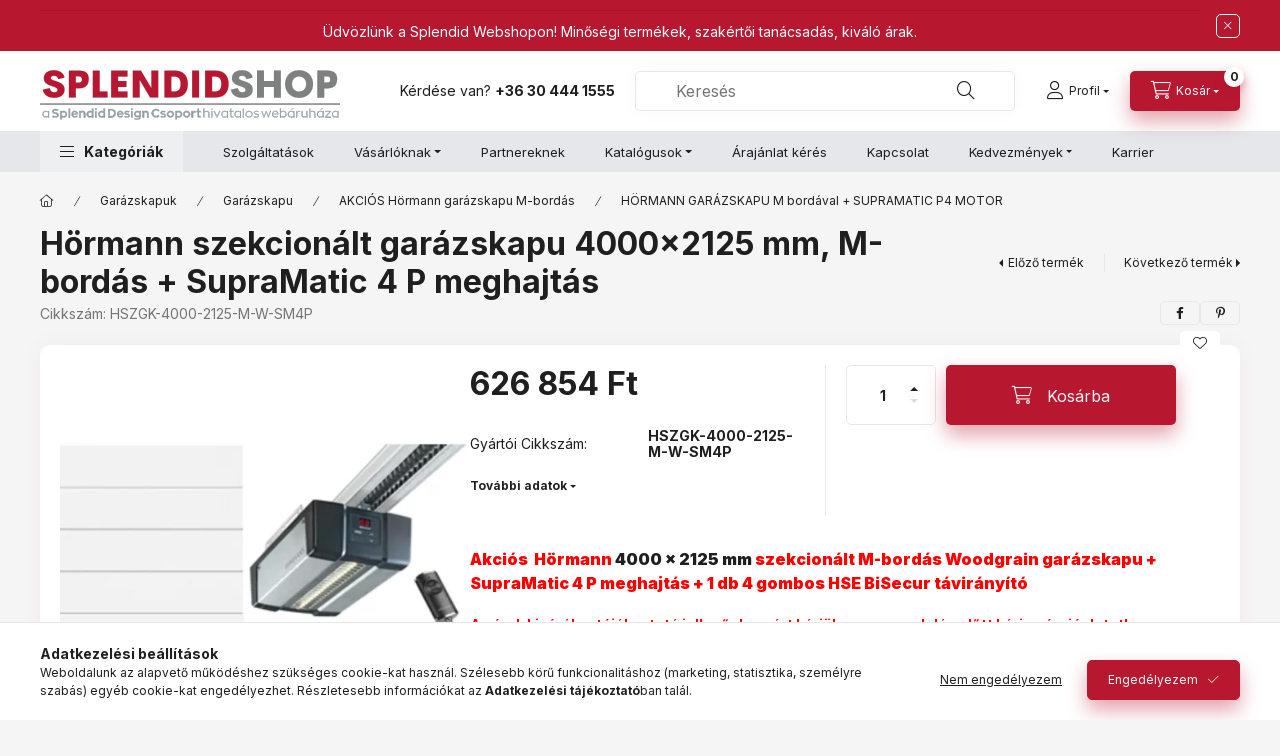

--- FILE ---
content_type: text/html; charset=UTF-8
request_url: https://splendidwebshop.hu/hormann-szekcionalt-garazskapu-4000x2125-mm-m-bordas-supramatic-4-p-meghajtas-823
body_size: 33793
content:
<!DOCTYPE html>
<html lang="hu" class="js-ajax-filter-box-checking-force js-ajax-product-list-checking">
    <head>
        <meta charset="utf-8">
<meta name="description" content="Hörmann szekcionált garázskapu 4000-2125 mm méretben. M-bordás garázskapu, SupraMatic 4P meghajtással. Garázskapu szettben, távirányítóval.">
<meta name="robots" content="index, follow">
<meta http-equiv="X-UA-Compatible" content="IE=Edge">
<meta property="og:site_name" content="Splendid Shop - a Splendid Design Csoport hivatalos webáruháza" />
<meta property="og:title" content="Hörmann akciós szekcionált garázskapu SupraMatic 4P meghajtá">
<meta property="og:description" content="Hörmann szekcionált garázskapu 4000-2125 mm méretben. M-bordás garázskapu, SupraMatic 4P meghajtással. Garázskapu szettben, távirányítóval.">
<meta property="og:type" content="product">
<meta property="og:url" content="https://splendidwebshop.hu/hormann-szekcionalt-garazskapu-4000x2125-mm-m-bordas-supramatic-4-p-meghajtas-823">
<meta property="og:image" content="https://splendidwebshop.hu/img/11090/HSZGK-4000-2125-M-W-SM4P/HSZGK-4000-2125-M-W-SM4P.webp">
<meta name="google-site-verification" content="dYoyVz4fYqRk8LxJfg3Um-g-aC5TZVKAiVGoPK48EOw">
<meta name="mobile-web-app-capable" content="yes">
<meta name="apple-mobile-web-app-capable" content="yes">
<meta name="MobileOptimized" content="320">
<meta name="HandheldFriendly" content="true">

<title>Hörmann akciós szekcionált garázskapu SupraMatic 4P meghajtá</title>


<script>
var service_type="shop";
var shop_url_main="https://splendidwebshop.hu";
var actual_lang="hu";
var money_len="0";
var money_thousend=" ";
var money_dec=",";
var shop_id=11090;
var unas_design_url="https:"+"/"+"/"+"splendidwebshop.hu"+"/"+"!common_design"+"/"+"base"+"/"+"002401"+"/";
var unas_design_code='002401';
var unas_base_design_code='2400';
var unas_design_ver=4;
var unas_design_subver=3;
var unas_shop_url='https://splendidwebshop.hu';
var responsive="yes";
var price_nullcut_disable=1;
var config_plus=new Array();
config_plus['product_tooltip']=1;
config_plus['cart_fly_id']="cart-box__fly-to-desktop";
config_plus['cart_redirect']=1;
config_plus['cart_refresh_force']="1";
config_plus['money_type']='Ft';
config_plus['money_type_display']='Ft';
config_plus['accessible_design']=true;
var lang_text=new Array();

var UNAS = UNAS || {};
UNAS.shop={"base_url":'https://splendidwebshop.hu',"domain":'splendidwebshop.hu',"username":'splendidwebshop.unas.hu',"id":11090,"lang":'hu',"currency_type":'Ft',"currency_code":'HUF',"currency_rate":'1',"currency_length":0,"base_currency_length":0,"canonical_url":'https://splendidwebshop.hu/hormann-szekcionalt-garazskapu-4000x2125-mm-m-bordas-supramatic-4-p-meghajtas-823'};
UNAS.design={"code":'002401',"page":'product_details'};
UNAS.api_auth="2fc33152aeeea5eec9e57b19ea5a90fc";
UNAS.customer={"email":'',"id":0,"group_id":0,"without_registration":0};
UNAS.shop["category_id"]="415491";
UNAS.shop["sku"]="HSZGK-4000-2125-M-W-SM4P";
UNAS.shop["product_id"]="714392526";
UNAS.shop["only_private_customer_can_purchase"] = false;
 

UNAS.text = {
    "button_overlay_close": `Bezár`,
    "popup_window": `Felugró ablak`,
    "list": `lista`,
    "updating_in_progress": `frissítés folyamatban`,
    "updated": `frissítve`,
    "is_opened": `megnyitva`,
    "is_closed": `bezárva`,
    "deleted": `törölve`,
    "consent_granted": `hozzájárulás megadva`,
    "consent_rejected": `hozzájárulás elutasítva`,
    "field_is_incorrect": `mező hibás`,
    "error_title": `Hiba!`,
    "product_variants": `termék változatok`,
    "product_added_to_cart": `A termék a kosárba került`,
    "product_added_to_cart_with_qty_problem": `A termékből csak [qty_added_to_cart] [qty_unit] került kosárba`,
    "product_removed_from_cart": `A termék törölve a kosárból`,
    "reg_title_name": `Név`,
    "reg_title_company_name": `Cégnév`,
    "number_of_items_in_cart": `Kosárban lévő tételek száma`,
    "cart_is_empty": `A kosár üres`,
    "cart_updated": `A kosár frissült`
};


UNAS.text["delete_from_compare"]= `Törlés összehasonlításból`;
UNAS.text["comparison"]= `Összehasonlítás`;

UNAS.text["delete_from_favourites"]= `Törlés a kedvencek közül`;
UNAS.text["add_to_favourites"]= `Kedvencekhez`;






window.lazySizesConfig=window.lazySizesConfig || {};
window.lazySizesConfig.loadMode=1;
window.lazySizesConfig.loadHidden=false;

window.dataLayer = window.dataLayer || [];
function gtag(){dataLayer.push(arguments)};
gtag('js', new Date());
</script>

<script src="https://splendidwebshop.hu/!common_packages/jquery/jquery-3.2.1.js?mod_time=1682493234"></script>
<script src="https://splendidwebshop.hu/!common_packages/jquery/plugins/migrate/migrate.js?mod_time=1682493234"></script>
<script src="https://splendidwebshop.hu/!common_packages/jquery/plugins/autocomplete/autocomplete.js?mod_time=1751447087"></script>
<script src="https://splendidwebshop.hu/!common_packages/jquery/plugins/tools/overlay/overlay.js?mod_time=1759905184"></script>
<script src="https://splendidwebshop.hu/!common_packages/jquery/plugins/tools/toolbox/toolbox.expose.js?mod_time=1725518406"></script>
<script src="https://splendidwebshop.hu/!common_packages/jquery/plugins/lazysizes/lazysizes.min.js?mod_time=1682493234"></script>
<script src="https://splendidwebshop.hu/!common_packages/jquery/plugins/lazysizes/plugins/bgset/ls.bgset.min.js?mod_time=1753337301"></script>
<script src="https://splendidwebshop.hu/!common_packages/jquery/own/shop_common/exploded/common.js?mod_time=1764831093"></script>
<script src="https://splendidwebshop.hu/!common_packages/jquery/own/shop_common/exploded/common_overlay.js?mod_time=1759905184"></script>
<script src="https://splendidwebshop.hu/!common_packages/jquery/own/shop_common/exploded/common_shop_popup.js?mod_time=1759905184"></script>
<script src="https://splendidwebshop.hu/!common_packages/jquery/own/shop_common/exploded/function_accessibility_focus.js?mod_time=1759905184"></script>
<script src="https://splendidwebshop.hu/!common_packages/jquery/own/shop_common/exploded/page_product_details.js?mod_time=1751447087"></script>
<script src="https://splendidwebshop.hu/!common_packages/jquery/own/shop_common/exploded/function_favourites.js?mod_time=1725525526"></script>
<script src="https://splendidwebshop.hu/!common_packages/jquery/own/shop_common/exploded/function_compare.js?mod_time=1751447087"></script>
<script src="https://splendidwebshop.hu/!common_packages/jquery/own/shop_common/exploded/function_recommend.js?mod_time=1751447087"></script>
<script src="https://splendidwebshop.hu/!common_packages/jquery/own/shop_common/exploded/function_product_print.js?mod_time=1725525526"></script>
<script src="https://splendidwebshop.hu/!common_packages/jquery/own/shop_common/exploded/function_accessibility_status.js?mod_time=1764233414"></script>
<script src="https://splendidwebshop.hu/!common_packages/jquery/plugins/hoverintent/hoverintent.js?mod_time=1682493234"></script>
<script src="https://splendidwebshop.hu/!common_packages/jquery/own/shop_tooltip/shop_tooltip.js?mod_time=1759905184"></script>
<script src="https://splendidwebshop.hu/!common_design/base/002400/main.js?mod_time=1764233414"></script>
<script src="https://splendidwebshop.hu/!common_packages/jquery/plugins/flickity/v3/flickity.pkgd.min.js?mod_time=1759905184"></script>
<script src="https://splendidwebshop.hu/!common_packages/jquery/plugins/toastr/toastr.min.js?mod_time=1682493234"></script>
<script src="https://splendidwebshop.hu/!common_packages/jquery/plugins/tippy/popper-2.4.4.min.js?mod_time=1682493234"></script>
<script src="https://splendidwebshop.hu/!common_packages/jquery/plugins/tippy/tippy-bundle.umd.min.js?mod_time=1682493234"></script>

<link href="https://splendidwebshop.hu/temp/shop_11090_59be790f752bd039bd5b64a023554bdc.css?mod_time=1768303523" rel="stylesheet" type="text/css">

<link href="https://splendidwebshop.hu/hormann-szekcionalt-garazskapu-4000x2125-mm-m-bordas-supramatic-4-p-meghajtas-823" rel="canonical">
<link rel="apple-touch-icon" href="https://splendidwebshop.hu/shop_ordered/11090/pic/icon/apple-touch-icon.png" sizes="180x180">
<link id="favicon-16x16" rel="icon" type="image/png" href="https://splendidwebshop.hu/shop_ordered/11090/pic/icon/favicon-16x16.png" sizes="16x16">
<link id="favicon-32x32" rel="icon" type="image/png" href="https://splendidwebshop.hu/shop_ordered/11090/pic/icon/favicon-32x32.png" sizes="32x32">
<link href="https://splendidwebshop.hu/shop_ordered/11090/design_pic/favicon.ico" rel="shortcut icon">
<script>
        var google_consent=1;
    
        gtag('consent', 'default', {
           'ad_storage': 'denied',
           'ad_user_data': 'denied',
           'ad_personalization': 'denied',
           'analytics_storage': 'denied',
           'functionality_storage': 'denied',
           'personalization_storage': 'denied',
           'security_storage': 'granted'
        });

    
        gtag('consent', 'update', {
           'ad_storage': 'denied',
           'ad_user_data': 'denied',
           'ad_personalization': 'denied',
           'analytics_storage': 'denied',
           'functionality_storage': 'denied',
           'personalization_storage': 'denied',
           'security_storage': 'granted'
        });

        </script>
    <script async src="https://www.googletagmanager.com/gtag/js?id=G-YKNRH0W8Q2"></script>    <script>
    gtag('config', 'G-YKNRH0W8Q2');

        </script>
        <script>
    var google_analytics=1;

                gtag('event', 'view_item', {
              "currency": "HUF",
              "value": '626854',
              "items": [
                  {
                      "item_id": "HSZGK-4000-2125-M-W-SM4P",
                      "item_name": "Hörmann szekcionált garázskapu 4000x2125 mm, M-bordás + SupraMatic 4 P meghajtás",
                      "item_category": "Garázskapuk/Garázskapu/AKCIÓS Hörmann garázskapu M-bordás/HÖRMANN GARÁZSKAPU M bordával + SUPRAMATIC P4 MOTOR",
                      "price": '626854'
                  }
              ],
              'non_interaction': true
            });
               </script>
           <script>
        gtag('config', 'AW-16789516683',{'allow_enhanced_conversions':true});
                </script>
            <script>
        var google_ads=1;

                gtag('event','remarketing', {
            'ecomm_pagetype': 'product',
            'ecomm_prodid': ["HSZGK-4000-2125-M-W-SM4P"],
            'ecomm_totalvalue': 626854        });
            </script>
        <!-- Google Tag Manager -->
    <script>(function(w,d,s,l,i){w[l]=w[l]||[];w[l].push({'gtm.start':
            new Date().getTime(),event:'gtm.js'});var f=d.getElementsByTagName(s)[0],
            j=d.createElement(s),dl=l!='dataLayer'?'&l='+l:'';j.async=true;j.src=
            'https://www.googletagmanager.com/gtm.js?id='+i+dl;f.parentNode.insertBefore(j,f);
        })(window,document,'script','dataLayer','GTM-P6LHKXTJ');</script>
    <!-- End Google Tag Manager -->

    <script>
(function(i,s,o,g,r,a,m){i['BarionAnalyticsObject']=r;i[r]=i[r]||function(){
    (i[r].q=i[r].q||[]).push(arguments)},i[r].l=1*new Date();a=s.createElement(o),
    m=s.getElementsByTagName(o)[0];a.async=1;a.src=g;m.parentNode.insertBefore(a,m)
})(window, document, 'script', 'https://pixel.barion.com/bp.js', 'bp');
                    
bp('init', 'addBarionPixelId', 'BP-ccsCwQthec-E8');
</script>
<noscript><img height='1' width='1' style='display:none' alt='' src='https://pixel.barion.com/a.gif?__ba_pixel_id=BP-ccsCwQthec-E8&ev=contentView&noscript=1'/></noscript>

<script src="https://onsite.optimonk.com/script.js?account=14866" async></script>



<script id="barat_hud_sr_script">var hst = document.createElement("script");hst.src = "//admin.fogyasztobarat.hu/h-api.js";hst.type = "text/javascript";hst.setAttribute("data-id", "VFS81P9T");hst.setAttribute("id", "fbarat");var hs = document.getElementById("barat_hud_sr_script");hs.parentNode.insertBefore(hst, hs);</script>



<meta name="msvalidate.01" content="7A94133F3E14F012878C63C90358ECC6" />


        <meta content="width=device-width, initial-scale=1.0" name="viewport" />
        <link rel="preconnect" href="https://fonts.gstatic.com">
        <link rel="preload" href="https://fonts.googleapis.com/css2?family=Inter:wght@400;700;900&display=swap" as="style" />
        <link rel="stylesheet" href="https://fonts.googleapis.com/css2?family=Inter:wght@400;700;900&display=swap" media="print" onload="this.media='all'">
        <noscript>
            <link rel="stylesheet" href="https://fonts.googleapis.com/css2?family=Inter:wght@400;700;900&display=swap" />
        </noscript>
        <link rel="preload" href="https://splendidwebshop.hu/!common_design/own/fonts/2400/customicons/custom-icons.css" as="style">
        <link rel="stylesheet" href="https://splendidwebshop.hu/!common_design/own/fonts/2400/customicons/custom-icons.css" media="print" onload="this.media='all'">
        <noscript>
            <link rel="stylesheet" href="https://splendidwebshop.hu/!common_design/own/fonts/2400/customicons/custom-icons.css" />
        </noscript>
        
        
        
        
        

        
        
        
        <link rel="preload" fetchpriority="high"
      imagesizes="(max-width: 519.98px) 96.2vw,500px"
      imagesrcset="https://splendidwebshop.hu/img/11090/HSZGK-4000-2125-M-W-SM4P/500x500/HSZGK-4000-2125-M-W-SM4P.webp?time=1696492787 500w,https://splendidwebshop.hu/img/11090/HSZGK-4000-2125-M-W-SM4P/712x712/HSZGK-4000-2125-M-W-SM4P.webp?time=1696492787 712w,https://splendidwebshop.hu/img/11090/HSZGK-4000-2125-M-W-SM4P/1000x1000/HSZGK-4000-2125-M-W-SM4P.webp?time=1696492787 1000w"
      href="https://splendidwebshop.hu/img/11090/HSZGK-4000-2125-M-W-SM4P/500x500/HSZGK-4000-2125-M-W-SM4P.webp?time=1696492787" as="image"
>
        
        
    </head>


                
                
    
    
    
    
    
    
    
    
    
    
                     
    
    
    
    
    <body class='design_ver4 design_subver1 design_subver2 design_subver3' id="ud_shop_artdet">
    
        <!-- Google Tag Manager (noscript) -->
    <noscript><iframe src="https://www.googletagmanager.com/ns.html?id=GTM-P6LHKXTJ"
                      height="0" width="0" style="display:none;visibility:hidden"></iframe></noscript>
    <!-- End Google Tag Manager (noscript) -->
    <div id="image_to_cart" style="display:none; position:absolute; z-index:100000;"></div>
<div class="overlay_common overlay_warning" id="overlay_cart_add"></div>
<script>$(document).ready(function(){ overlay_init("cart_add",{"onBeforeLoad":false}); });</script>
<div id="overlay_login_outer"></div>	
	<script>
	$(document).ready(function(){
	    var login_redir_init="";

		$("#overlay_login_outer").overlay({
			onBeforeLoad: function() {
                var login_redir_temp=login_redir_init;
                if (login_redir_act!="") {
                    login_redir_temp=login_redir_act;
                    login_redir_act="";
                }

									$.ajax({
						type: "GET",
						async: true,
						url: "https://splendidwebshop.hu/shop_ajax/ajax_popup_login.php",
						data: {
							shop_id:"11090",
							lang_master:"hu",
                            login_redir:login_redir_temp,
							explicit:"ok",
							get_ajax:"1"
						},
						success: function(data){
							$("#overlay_login_outer").html(data);
							if (unas_design_ver >= 5) $("#overlay_login_outer").modal('show');
							$('#overlay_login1 input[name=shop_pass_login]').keypress(function(e) {
								var code = e.keyCode ? e.keyCode : e.which;
								if(code.toString() == 13) {		
									document.form_login_overlay.submit();		
								}	
							});	
						}
					});
								},
			top: 50,
			mask: {
	color: "#000000",
	loadSpeed: 200,
	maskId: "exposeMaskOverlay",
	opacity: 0.7
},
			closeOnClick: (config_plus['overlay_close_on_click_forced'] === 1),
			onClose: function(event, overlayIndex) {
				$("#login_redir").val("");
			},
			load: false
		});
		
			});
	function overlay_login() {
		$(document).ready(function(){
			$("#overlay_login_outer").overlay().load();
		});
	}
	function overlay_login_remind() {
        if (unas_design_ver >= 5) {
            $("#overlay_remind").overlay().load();
        } else {
            $(document).ready(function () {
                $("#overlay_login_outer").overlay().close();
                setTimeout('$("#overlay_remind").overlay().load();', 250);
            });
        }
	}

    var login_redir_act="";
    function overlay_login_redir(redir) {
        login_redir_act=redir;
        $("#overlay_login_outer").overlay().load();
    }
	</script>  
	<div class="overlay_common overlay_info" id="overlay_remind"></div>
<script>$(document).ready(function(){ overlay_init("remind",[]); });</script>

	<script>
    	function overlay_login_error_remind() {
		$(document).ready(function(){
			load_login=0;
			$("#overlay_error").overlay().close();
			setTimeout('$("#overlay_remind").overlay().load();', 250);	
		});
	}
	</script>  
	<div class="overlay_common overlay_info" id="overlay_newsletter"></div>
<script>$(document).ready(function(){ overlay_init("newsletter",[]); });</script>

<script>
function overlay_newsletter() {
    $(document).ready(function(){
        $("#overlay_newsletter").overlay().load();
    });
}
</script>
<div class="overlay_common overlay_error" id="overlay_script"></div>
<script>$(document).ready(function(){ overlay_init("script",[]); });</script>
    <script>
    $(document).ready(function() {
        $.ajax({
            type: "GET",
            url: "https://splendidwebshop.hu/shop_ajax/ajax_stat.php",
            data: {master_shop_id:"11090",get_ajax:"1"}
        });
    });
    </script>
    

    
    <div id="container" class="page_shop_artdet_HSZGK_4000_2125_M_W_SM4P readmore-v2
js-ajax-filter-box-checking filter-not-exists filter-box-in-dropdown nav-position-bottom header-will-fixed fixed-cart-on-artdet">
                        <div class="js-element nanobar js-nanobar" data-element-name="header_text_section_1" role="region" aria-label="nanobar">
        <div class="container">
            <div class="header_text_section_1 nanobar__inner">
                                    <hr data-sourcepos="1:1-1:3" />
<p data-sourcepos="3:1-3:85">Üdvözlünk a Splendid Webshopon! Minőségi termékek, szakértői tanácsadás, kiváló árak.</p>
                                <button type="button" class="btn btn-close nanobar__btn-close" onclick="closeNanobar(this,'header_text_section_1_hide','session','--nanobar-height');" aria-label="Bezár" title="Bezár"></button>
            </div>
        </div>
    </div>
    <script>
        window.addEventListener("DOMContentLoaded", function() {
            root.style.setProperty('--nanobar-height', getHeight($(".js-nanobar")) + "px");
        });
    </script>
    
                        <header class="header header--mobile py-3 px-4 d-flex justify-content-center d-sm-none position-relative has-tel">
                <div id="header_logo_img2" class="js-element header_logo logo" data-element-name="header_logo">
        <div class="header_logo-img-container">
            <div class="header_logo-img-wrapper">
                                                <a class="has-img" href="https://splendidwebshop.hu/">                    <picture>
                                                <source srcset="https://splendidwebshop.hu/!common_design/custom/splendidwebshop.unas.hu/element/layout_hu_header_logo-400x120_1_default.png?time=1695900796 1x" />
                        <img                              width="300" height="60"
                                                          src="https://splendidwebshop.hu/!common_design/custom/splendidwebshop.unas.hu/element/layout_hu_header_logo-400x120_1_default.png?time=1695900796"                             
                             alt="Splendid Shop - a Splendid Design Csoport hivatalos webáruháza                        "/>
                    </picture>
                    </a>                                        </div>
        </div>
    </div>

                        <div class="js-element header_text_section_2 d-sm-none" data-element-name="header_text_section_2">
            <div class="header_text_section_2-slide slide-1"><p>Kérdése van? <b> <a href="tel:+36304441555">+36 30 444 1555</a></b></p></div>
    </div>

        
        </header>
        <header id="header--desktop" class="header header--desktop d-none d-sm-block js-header js-header-fixed">
            <div class="header-inner js-header-inner">
                <div class="header__top">
                    <div class="container">
                        <div class="header__top-inner">
                            <div class="row no-gutters gutters-md-10 justify-content-center align-items-center">
                                <div class="header__top-left col col-xl-auto">
                                    <div class="header__left-inner d-flex align-items-center">
                                                                                <div class="nav-link--products-placeholder-on-fixed-header burger btn">
                                            <span class="burger__lines">
                                                <span class="burger__line"></span>
                                                <span class="burger__line"></span>
                                                <span class="burger__line"></span>
                                            </span>
                                            <span class="burger__text dropdown__btn-text">
                                                Kategóriák
                                            </span>
                                        </div>
                                        <button type="button" class="hamburger-box__dropdown-btn burger btn dropdown__btn d-lg-none" id="hamburger-box__dropdown-btn2"
                                                aria-label="Kategóriák" aria-haspopup="dialog" aria-expanded="false" aria-controls="hamburger-box__dropdown"
                                                data-btn-for="#hamburger-box__dropdown"
                                        >
                                            <span class="burger__lines">
                                              <span class="burger__line"></span>
                                              <span class="burger__line"></span>
                                              <span class="burger__line"></span>
                                            </span>
                                            <span class="burger__text dropdown__btn-text">
                                              Kategóriák
                                            </span>
                                        </button>
                                                                                    <div id="header_logo_img" class="js-element header_logo logo" data-element-name="header_logo">
        <div class="header_logo-img-container">
            <div class="header_logo-img-wrapper">
                                                <a class="has-img" href="https://splendidwebshop.hu/">                    <picture>
                                                <source srcset="https://splendidwebshop.hu/!common_design/custom/splendidwebshop.unas.hu/element/layout_hu_header_logo-400x120_1_default.png?time=1695900796 1x" />
                        <img                              width="300" height="60"
                                                          src="https://splendidwebshop.hu/!common_design/custom/splendidwebshop.unas.hu/element/layout_hu_header_logo-400x120_1_default.png?time=1695900796"                             
                             alt="Splendid Shop - a Splendid Design Csoport hivatalos webáruháza                        "/>
                    </picture>
                    </a>                                        </div>
        </div>
    </div>

                                        <div class="js-element header_text_section_2" data-element-name="header_text_section_2">
            <div class="header_text_section_2-slide slide-1"><p>Kérdése van? <b> <a href="tel:+36304441555">+36 30 444 1555</a></b></p></div>
    </div>

                                    </div>
                                </div>
                                <div class="header__top-right col-auto col-xl d-flex justify-content-end align-items-center">
                                    <button class="search-box__dropdown-btn btn dropdown__btn d-xl-none" id="#search-box__dropdown-btn2"
                                            aria-label="Keresés" aria-haspopup="dialog" aria-expanded="false" aria-controls="search-box__dropdown2"
                                            type="button" data-btn-for="#search-box__dropdown2"
                                    >
                                        <span class="search-box__dropdown-btn-icon dropdown__btn-icon icon--search"></span>
                                        <span class="search-box__text dropdown__btn-text">Keresés</span>
                                    </button>
                                    <div class="search-box__dropdown dropdown__content dropdown__content-till-lg" id="search-box__dropdown2" data-content-for="#search-box__dropdown-btn2" data-content-direction="full">
                                        <span class="dropdown__caret"></span>
                                        <button class="dropdown__btn-close search-box__dropdown__btn-close btn btn-close" type="button" aria-label="Bezár"></button>
                                        <div class="dropdown__content-inner search-box__inner position-relative js-search browser-is-chrome"
     id="box_search_content2">
    <form name="form_include_search2" id="form_include_search2" action="https://splendidwebshop.hu/shop_search.php" method="get">
    <div class="search-box__form-inner d-flex flex-column">
        <div class="form-group box-search-group mb-0 js-search-smart-insert-after-here">
            <input data-stay-visible-breakpoint="1280" id="box_search_input2" class="search-box__input ac_input js-search-input form-control"
                   name="search" pattern=".{3,100}" aria-label="Keresés" title="Hosszabb kereső kifejezést írjon be!"
                   placeholder="Keresés" type="search" maxlength="100" autocomplete="off" required                   role="combobox" aria-autocomplete="list" aria-expanded="false"
                                      aria-controls="autocomplete-categories autocomplete-products"
                               >
            <div class="search-box__search-btn-outer input-group-append" title="Keresés">
                <button class="btn search-box__search-btn" aria-label="Keresés">
                    <span class="search-box__search-btn-icon icon--search"></span>
                </button>
            </div>
            <div class="search__loading">
                <div class="loading-spinner--small"></div>
            </div>
        </div>
        <div class="ac_results2">
            <span class="ac_result__caret"></span>
        </div>
    </div>
    </form>
</div>

                                    </div>
                                                                                <button class="profile__dropdown-btn js-profile-btn btn dropdown__btn" id="profile__dropdown-btn2" type="button"
            data-orders="https://splendidwebshop.hu/shop_order_track.php" data-btn-for="#profile__dropdown"
            aria-label="Profil" aria-haspopup="dialog" aria-expanded="false" aria-controls="profile__dropdown"
    >
        <span class="profile__dropdown-btn-icon dropdown__btn-icon icon--user"></span>
        <span class="profile__text dropdown__btn-text">Profil</span>
            </button>
    
    
                                    <button id="cart-box__fly-to-desktop" class="cart-box__dropdown-btn btn dropdown__btn js-cart-box-loaded-by-ajax"
                                            aria-label="Kosár megtekintése" aria-describedby="box_cart_content" aria-haspopup="dialog" aria-expanded="false" aria-controls="cart-box__dropdown"
                                            type="button" data-btn-for="#cart-box__dropdown"                                    >
                                        <span class="cart-box__dropdown-btn-icon dropdown__btn-icon icon--cart"></span>
                                        <span class="cart-box__text dropdown__btn-text">Kosár</span>
                                        <span class="bubble cart-box__bubble">-</span>
                                    </button>
                                </div>
                            </div>
                        </div>
                    </div>
                </div>
                                <div class="header__bottom">
                    <div class="container">
                        <nav class="navbar d-none d-lg-flex navbar-expand navbar-light align-items-stretch">
                                                        <ul id="nav--cat" class="nav nav--cat js-navbar-nav">
                                <li class="nav-item dropdown nav--main nav-item--products">
                                    <a class="nav-link nav-link--products burger d-lg-flex" href="#" onclick="event.preventDefault();" role="button" data-text="Kategóriák" data-toggle="dropdown"
                                       aria-label="Kategóriák" aria-haspopup="dialog" aria-controls="dropdown-cat"
                                        aria-expanded="false"                                    >
                                        <span class="burger__lines">
                                            <span class="burger__line"></span>
                                            <span class="burger__line"></span>
                                            <span class="burger__line"></span>
                                        </span>
                                        <span class="burger__text dropdown__btn-text">
                                            Kategóriák
                                        </span>
                                    </a>
                                    <div id="dropdown-cat" class="dropdown-menu d-none d-block clearfix dropdown--cat with-auto-breaking-megasubmenu dropdown--level-0">
                                                    <ul class="nav-list--0" aria-label="Kategóriák">
            <li id="nav-item-833306" class="nav-item js-nav-item-833306">
                        <a class="nav-link"
               aria-label="Konyha technika kategória"
                href="https://splendidwebshop.hu/Konyha-technika"            >
                                            <span class="nav-link__text">
                    Konyha technika                </span>
            </a>
                    </li>
            <li id="nav-item-904787" class="nav-item js-nav-item-904787">
                        <a class="nav-link"
               aria-label="Szellőztető-légtechnika kategória"
                href="https://splendidwebshop.hu/szellozteto-legtechnika"            >
                                            <span class="nav-link__text">
                    Szellőztető-légtechnika                </span>
            </a>
                    </li>
            <li id="nav-item-928332" class="nav-item js-nav-item-928332">
                        <a class="nav-link"
               aria-label="Bejárati és beltéri ajtók kategória"
                href="https://splendidwebshop.hu/Bejarati-es-belteri-ajtok"            >
                                            <span class="nav-link__text">
                    Bejárati és beltéri ajtók                </span>
            </a>
                    </li>
            <li id="nav-item-628129" class="nav-item js-nav-item-628129">
                        <a class="nav-link"
               aria-label="Raktári kapuk kategória"
                href="https://splendidwebshop.hu/RAKTARI-KAPUK"            >
                                            <span class="nav-link__text">
                    Raktári kapuk                </span>
            </a>
                    </li>
            <li id="nav-item-391059" class="nav-item js-nav-item-391059">
                        <a class="nav-link"
               aria-label="Távirányítók kategória"
                href="https://splendidwebshop.hu/Taviranyito"            >
                                            <span class="nav-link__text">
                    Távirányítók                </span>
            </a>
                    </li>
            <li id="nav-item-541073" class="nav-item js-nav-item-541073">
                        <a class="nav-link"
               aria-label="Garázskapuk kategória"
                href="https://splendidwebshop.hu/garazskapuk"            >
                                            <span class="nav-link__text">
                    Garázskapuk                </span>
            </a>
                    </li>
            <li id="nav-item-452092" class="nav-item js-nav-item-452092">
                        <a class="nav-link"
               aria-label="Kapunyitók kategória"
                href="https://splendidwebshop.hu/kapunyitok"            >
                                            <span class="nav-link__text">
                    Kapunyitók                </span>
            </a>
                    </li>
            <li id="nav-item-772711" class="nav-item js-nav-item-772711">
                        <a class="nav-link"
               aria-label="Kapuvasalatok kategória"
                href="https://splendidwebshop.hu/KAPUVASALAT"            >
                                            <span class="nav-link__text">
                    Kapuvasalatok                </span>
            </a>
                    </li>
            <li id="nav-item-542524" class="nav-item js-nav-item-542524">
                        <a class="nav-link"
               aria-label="Központi porszívók kategória"
                href="https://splendidwebshop.hu/Kozponti-porszivo"            >
                                            <span class="nav-link__text">
                    Központi porszívók                </span>
            </a>
                    </li>
        </ul>

    
                                    </div>
                                </li>
                            </ul>
                                                                                                                    
    <ul aria-label="Menüpontok" id="nav--menu" class="nav nav--menu js-navbar-nav">
                <li class="nav-item nav--main js-nav-item-862585">
                        <a class="nav-link" href="https://splendidwebshop.hu/szolgaltatasok">
                            Szolgáltatások
            </a>
                    </li>
                <li class="nav-item dropdown nav--main js-nav-item-731986">
                        <a class="nav-link dropdown-toggle" href="#" role="button" data-toggle="dropdown" aria-haspopup="true" aria-expanded="false">
                            Vásárlóknak
            </a>
                                                
    <ul aria-label="Vásárlóknak menüpont" class="dropdown-menu dropdown--menu dropdown-level--1">
                <li class="nav-item js-nav-item-639066">
                        <a class="dropdown-item" href="https://splendidwebshop.hu/termekregisztracio">
                            Szellőztető gép termékregisztráció 
            </a>
                    </li>
                <li class="nav-item js-nav-item-815218">
                        <a class="dropdown-item" href="https://splendidwebshop.hu/blog">
                            Blog
            </a>
                    </li>
                <li class="nav-item js-nav-item-632989">
                        <a class="dropdown-item" href="https://splendidwebshop.hu/kezikonyvek-hasznalati-utmutatok">
                            Kézikönyvek, használati útmutatók
            </a>
                    </li>
                <li class="nav-item js-nav-item-857107">
                        <a class="dropdown-item" href="https://splendidwebshop.hu/viszontelado-es-kivitelezo-partnereink">
                            Viszonteladó és kivitelező partnereink
            </a>
                    </li>
                <li class="nav-item js-nav-item-686713">
                        <a class="dropdown-item" href="https://splendidwebshop.hu/mi-az-a-szellozteto-rendszer">
                            Mi az a Szellőztető rendszer?
            </a>
                    </li>
                <li class="nav-item js-nav-item-997413">
                        <a class="dropdown-item" href="https://splendidwebshop.hu/mi-az-a-kozponti-porszivo">
                            Mi az a Központi porszívó?
            </a>
                    </li>
                <li class="nav-item js-nav-item-888869">
                        <a class="dropdown-item" href="https://splendidwebshop.hu/videok">
                            Videók
            </a>
                    </li>
                <li class="nav-item js-nav-item-448072">
                        <a class="dropdown-item" href="https://splendidwebshop.hu/referenciak">
                            Referenciák
            </a>
                    </li>
                <li class="nav-item js-nav-item-965284">
                        <a class="dropdown-item" href="https://splendidwebshop.hu/rolunk">
                            Rólunk
            </a>
                    </li>
                <li class="nav-item js-nav-item-547767">
                        <a class="dropdown-item" href="https://splendidwebshop.hu/gyik-gyakran-ismetelt-kerdesek">
                            GYIK
            </a>
                    </li>
            </ul>

                    </li>
                <li class="nav-item nav--main js-nav-item-175104">
                        <a class="nav-link" href="https://splendidwebshop.hu/partnereknek-viszonteladoknak">
                            Partnereknek
            </a>
                    </li>
                <li class="nav-item dropdown nav--main js-nav-item-980579">
                        <a class="nav-link dropdown-toggle" href="#" role="button" data-toggle="dropdown" aria-haspopup="true" aria-expanded="false">
                            Katalógusok
            </a>
                                                
    <ul aria-label="Katalógusok menüpont" class="dropdown-menu dropdown--menu dropdown-level--1">
                <li class="nav-item js-nav-item-687977">
                        <a class="dropdown-item" href="https://splendidwebshop.hu/katalogusok/szellozteto-rendszer">
                            Szellőztető rendszer
            </a>
                    </li>
                <li class="nav-item js-nav-item-954107">
                        <a class="dropdown-item" href="https://splendidwebshop.hu/katalogusok/hormann">
                            Hörmann
            </a>
                    </li>
                <li class="nav-item js-nav-item-381153">
                        <a class="dropdown-item" href="https://splendidwebshop.hu/katalogusok/erkado-ajtok">
                            ERKADO ajtók
            </a>
                    </li>
            </ul>

                    </li>
                <li class="nav-item nav--main js-nav-item-704563">
                        <a class="nav-link" href="https://splendidwebshop.hu/arajanlat-keres">
                            Árajánlat kérés
            </a>
                    </li>
                <li class="nav-item nav--main js-nav-item-727176">
                        <a class="nav-link" href="https://splendidwebshop.hu/shop_contact.php">
                            Kapcsolat
            </a>
                    </li>
                <li class="nav-item dropdown nav--main js-nav-item-221474">
                        <a class="nav-link dropdown-toggle" href="#" role="button" data-toggle="dropdown" aria-haspopup="true" aria-expanded="false">
                            Kedvezmények
            </a>
                                                
    <ul aria-label="Kedvezmények menüpont" class="dropdown-menu dropdown--menu dropdown-level--1">
                <li class="nav-item js-nav-item-607897">
                        <a class="dropdown-item" href="https://splendidwebshop.hu/kedvezmenyek/feliratkozos-kuponkod">
                            Feliratkozós kupon
            </a>
                    </li>
            </ul>

                    </li>
                <li class="nav-item nav--main js-nav-item-719461">
                        <a class="nav-link" href="https://splendidwebshop.hu/karrier">
                            Karrier
            </a>
                    </li>
            </ul>

    
                                                    </nav>
                        <script>
    let addOverflowHidden = function() {
        $('.hamburger-box__dropdown-inner').addClass('overflow-hidden');
    }
    function scrollToBreadcrumb() {
        scrollToElement({ element: '.nav-list-breadcrumb', offset: getVisibleDistanceTillHeaderBottom(), scrollIn: '.hamburger-box__dropdown-inner', container: '.hamburger-box__dropdown-inner', duration: 0, callback: addOverflowHidden });
    }

    function setHamburgerBoxHeight(height) {
        $('.hamburger-box__dropdown').css('height', height + 80);
    }

    let mobileMenuScrollData = [];

    function handleSub2(thisOpenBtn, id, ajaxUrl) {
        let navItem = $('#nav-item-'+id+'--m');
        let openBtn = $(thisOpenBtn);
        let $thisScrollableNavList = navItem.closest('.nav-list-mobile');
        let thisNavListLevel = $thisScrollableNavList.data("level");

        if ( thisNavListLevel == 0 ) {
            $thisScrollableNavList = navItem.closest('.hamburger-box__dropdown-inner');
        }
        mobileMenuScrollData["level_" + thisNavListLevel + "_position"] = $thisScrollableNavList.scrollTop();
        mobileMenuScrollData["level_" + thisNavListLevel + "_element"] = $thisScrollableNavList;

        if (!navItem.hasClass('ajax-loading')) {
            if (catSubOpen2(openBtn, navItem)) {
                if (ajaxUrl) {
                    if (!navItem.hasClass('ajax-loaded')) {
                        catSubLoad2(navItem, ajaxUrl);
                    } else {
                        scrollToBreadcrumb();
                    }
                } else {
                    scrollToBreadcrumb();
                }
            }
        }
    }
    function catSubOpen2(openBtn,navItem) {
        let thisSubMenu = navItem.find('.nav-list-menu--sub').first();
        let thisParentMenu = navItem.closest('.nav-list-menu');
        thisParentMenu.addClass('hidden');

        if (navItem.hasClass('show')) {
            openBtn.attr('aria-expanded','false');
            navItem.removeClass('show');
            thisSubMenu.removeClass('show');
        } else {
            openBtn.attr('aria-expanded','true');
            navItem.addClass('show');
            thisSubMenu.addClass('show');
            if (window.matchMedia('(min-width: 576px) and (max-width: 1259.8px )').matches) {
                let thisSubMenuHeight = thisSubMenu.outerHeight();
                if (thisSubMenuHeight > 0) {
                    setHamburgerBoxHeight(thisSubMenuHeight);
                }
            }
        }
        return true;
    }
    function catSubLoad2(navItem, ajaxUrl){
        let thisSubMenu = $('.nav-list-menu--sub', navItem);
        $.ajax({
            type: 'GET',
            url: ajaxUrl,
            beforeSend: function(){
                navItem.addClass('ajax-loading');
                setTimeout(function (){
                    if (!navItem.hasClass('ajax-loaded')) {
                        navItem.addClass('ajax-loader');
                        thisSubMenu.addClass('loading');
                    }
                }, 150);
            },
            success:function(data){
                thisSubMenu.html(data);
                $(document).trigger("ajaxCatSubLoaded");

                let thisParentMenu = navItem.closest('.nav-list-menu');
                let thisParentBreadcrumb = thisParentMenu.find('> .nav-list-breadcrumb');

                /* ha már van a szülőnek breadcrumbja, akkor azt hozzáfűzzük a gyerekhez betöltéskor */
                if (thisParentBreadcrumb.length > 0) {
                    let thisParentLink = thisParentBreadcrumb.find('.nav-list-parent-link').clone();
                    let thisSubMenuParentLink = thisSubMenu.find('.nav-list-parent-link');
                    thisParentLink.insertBefore(thisSubMenuParentLink);
                }

                navItem.removeClass('ajax-loading ajax-loader').addClass('ajax-loaded');
                thisSubMenu.removeClass('loading');
                if (window.matchMedia('(min-width: 576px) and (max-width: 1259.8px )').matches) {
                    let thisSubMenuHeight = thisSubMenu.outerHeight();
                    setHamburgerBoxHeight(thisSubMenuHeight);
                }
                scrollToBreadcrumb();
            }
        });
    }
    function catBack(thisBtn) {
        let thisCatLevel = $(thisBtn).closest('.nav-list-menu--sub');
        let thisParentItem = $(thisBtn).closest('.nav-item.show');
        let thisParentMenu = thisParentItem.closest('.nav-list-menu');

        if ( $(thisBtn).data("belongs-to-level") == 0 ) {
            mobileMenuScrollData["level_0_element"].animate({ scrollTop: mobileMenuScrollData["level_0_position"] }, 0, function() {});
        }

        if (window.matchMedia('(min-width: 576px) and (max-width: 1259.8px )').matches) {
            let thisParentMenuHeight = 0;
            if ( thisParentItem.parent('ul').hasClass('nav-list-mobile--0') ) {
                let sumHeight = 0;
                $( thisParentItem.closest('.hamburger-box__dropdown-nav-lists-wrapper').children() ).each(function() {
                    sumHeight+= $(this).outerHeight(true);
                });
                thisParentMenuHeight = sumHeight;
            } else {
                thisParentMenuHeight = thisParentMenu.outerHeight();
            }
            setHamburgerBoxHeight(thisParentMenuHeight);
        }
        if ( thisParentItem.parent('ul').hasClass('nav-list-mobile--0') ) {
            $('.hamburger-box__dropdown-inner').removeClass('overflow-hidden');
        }
        thisParentMenu.removeClass('hidden');
        thisCatLevel.removeClass('show');
        thisParentItem.removeClass('show');
        thisParentItem.find('.nav-button').attr('aria-expanded','false');
        return true;
    }

    function handleSub($id, $ajaxUrl) {
        let $navItem = $('#nav-item-'+$id);

        if (!$navItem.hasClass('ajax-loading')) {
            if (catSubOpen($navItem)) {
                if (!$navItem.hasClass('ajax-loaded')) {
                    catSubLoad($id, $ajaxUrl);
                }
            }
        }
    }

    function catSubOpen($navItem) {
        handleCloseDropdowns();
        let thisNavLink = $navItem.find('> .nav-link');
        let thisNavItem = thisNavLink.parent();
        let thisNavbarNav = $('.js-navbar-nav');
        let thisDropdownMenu = thisNavItem.find('.dropdown-menu').first();

        /*remove is-opened class form the rest menus (cat+plus)*/
        thisNavbarNav.find('.show').not(thisNavItem).not('.nav-item--products').not('.dropdown--cat').removeClass('show');

        /* check handler exists */
        let existingHandler = thisNavItem.data('keydownHandler');

        /* is has, off it */
        if (existingHandler) {
            thisNavItem.off('keydown', existingHandler);
        }

        const focusExitHandler = function(e) {
            if (e.key === "Escape") {
                handleCloseDropdownCat(false,{
                    reason: 'escape',
                    element: thisNavItem,
                    handler: focusExitHandler
                });
            }
        }

        if (thisNavItem.hasClass('show')) {
            thisNavLink.attr('aria-expanded','false');
            thisNavItem.removeClass('show');
            thisDropdownMenu.removeClass('show');
            $('html').removeClass('cat-megasubmenu-opened');
            $('#dropdown-cat').removeClass('has-opened');

            thisNavItem.off('keydown', focusExitHandler);
        } else {
            thisNavLink.attr('aria-expanded','true');
            thisNavItem.addClass('show');
            thisDropdownMenu.addClass('show');
            $('#dropdown-cat').addClass('has-opened');
            $('html').addClass('cat-megasubmenu-opened');

            thisNavItem.on('keydown', focusExitHandler);
            thisNavItem.data('keydownHandler', focusExitHandler);
        }
        return true;
    }
    function catSubLoad($id, $ajaxUrl){
        const $navItem = $('#nav-item-'+$id);
        const $thisMegasubmenu = $(".megasubmenu", $navItem);
        const parentDropdownMenuHeight = $navItem.closest('.dropdown-menu').outerHeight();
        const $thisMegasubmenuStickyContent = $(".megasubmenu__sticky-content", $thisMegasubmenu);
        $thisMegasubmenuStickyContent.css('height', parentDropdownMenuHeight);

        $.ajax({
            type: 'GET',
            url: $ajaxUrl,
            beforeSend: function(){
                $navItem.addClass('ajax-loading');
                setTimeout(function (){
                    if (!$navItem.hasClass('ajax-loaded')) {
                        $navItem.addClass('ajax-loader');
                    }
                }, 150);
            },
            success:function(data){
                $thisMegasubmenuStickyContent.html(data);
                const $thisScrollContainer = $thisMegasubmenu.find('.megasubmenu__cats-col').first();

                $thisScrollContainer.on('wheel', function(e){
                    e.preventDefault();
                    $(this).scrollLeft($(this).scrollLeft() + e.originalEvent.deltaY);
                });

                $navItem.removeClass('ajax-loading ajax-loader').addClass('ajax-loaded');
                $(document).trigger("ajaxCatSubLoaded");
            }
        });
    }

    $(document).ready(function () {
        $('.nav--menu .dropdown').on('focusout',function(event) {
            let dropdown = this.querySelector('.dropdown-menu');

                        const toElement = event.relatedTarget;

                        if (!dropdown.contains(toElement)) {
                dropdown.parentElement.classList.remove('show');
                dropdown.classList.remove('show');
            }
                        if (!event.target.closest('.dropdown.nav--main').contains(toElement)) {
                handleCloseMenuDropdowns();
            }
        });
         /* KATTINTÁS */

        /* CAT and PLUS menu */
        $('.nav-item.dropdown.nav--main').on('click', '> .nav-link', function(e) {
            e.preventDefault();
            handleCloseDropdowns();

            let thisNavLink = $(this);
            let thisNavLinkLeft = thisNavLink.offset().left;
            let thisNavItem = thisNavLink.parent();
            let thisDropdownMenu = thisNavItem.find('.dropdown-menu').first();
            let thisNavbarNav = $('.js-navbar-nav');

            /* close dropdowns which is not "dropdown cat" always opened */
            thisNavbarNav.find('.show').not('.always-opened').not(thisNavItem).not('.dropdown--cat').removeClass('show');

            /* close cat dropdowns when click not to this link */
            if (!thisNavLink.hasClass('nav-link--products')) {
                handleCloseDropdownCat();
            }

            /* check handler exists */
            let existingHandler = thisNavItem.data('keydownHandler');

            /* is has, off it */
            if (existingHandler) {
                thisNavItem.off('keydown', existingHandler);
            }

            const focusExitHandler = function(e) {
                if (e.key === "Escape") {
                    handleCloseDropdownCat(false,{
                        reason: 'escape',
                        element: thisNavItem,
                        handler: focusExitHandler
                    });
                    handleCloseMenuDropdowns({
                        reason: 'escape',
                        element: thisNavItem,
                        handler: focusExitHandler
                    });
                }
            }

            if (thisNavItem.hasClass('show')) {
                if (thisNavLink.hasClass('nav-link--products') && thisNavItem.hasClass('always-opened')) {
                    $('html').toggleClass('products-dropdown-opened');
                    thisNavItem.toggleClass('force-show');
                    thisNavItem.on('keydown', focusExitHandler);
                    thisNavItem.data('keydownHandler', focusExitHandler);
                }
                if (thisNavLink.hasClass('nav-link--products') && !thisNavItem.hasClass('always-opened')) {
                    $('html').removeClass('products-dropdown-opened cat-megasubmenu-opened');
                    $('#dropdown-cat').removeClass('has-opened');
                    thisNavItem.off('keydown', focusExitHandler);
                }
                if (!thisNavItem.hasClass('always-opened')) {
                    thisNavLink.attr('aria-expanded', 'false');
                    thisNavItem.removeClass('show');
                    thisDropdownMenu.removeClass('show');
                    thisNavItem.off('keydown', focusExitHandler);
                }
            } else {
                if ($headerHeight) {
                    if ( thisNavLink.closest('.nav--menu').length > 0) {
                        thisDropdownMenu.css({
                            top: getVisibleDistanceTillHeaderBottom() + 'px',
                            left: thisNavLinkLeft + 'px'
                        });
                    }
                }
                if (thisNavLink.hasClass('nav-link--products')) {
                    $('html').addClass('products-dropdown-opened');
                }
                thisNavLink.attr('aria-expanded','true');
                thisNavItem.addClass('show');
                thisDropdownMenu.addClass('show');
                thisNavItem.on('keydown', focusExitHandler);
                thisNavItem.data('keydownHandler', focusExitHandler);
            }
        });

        /** PLUS MENU SUB **/
        $('.nav-item.dropdown > .dropdown-item').click(function (e) {
            e.preventDefault();
            handleCloseDropdowns();

            let thisNavLink = $(this);
            let thisNavItem = thisNavLink.parent();
            let thisDropdownMenu = thisNavItem.find('.dropdown-menu').first();

            if (thisNavItem.hasClass('show')) {
                thisNavLink.attr('aria-expanded','false');
                thisNavItem.removeClass('show');
                thisDropdownMenu.removeClass('show');
            } else {
                thisNavLink.attr('aria-expanded','true');
                thisNavItem.addClass('show');
                thisDropdownMenu.addClass('show');
            }
        });
            });
</script>                    </div>
                </div>
                            </div>
        </header>
        
                            
    
        
                                <div class="filter-dropdown dropdown__content" id="filter-dropdown" data-content-for="#filter-box__dropdown-btn" data-content-direction="left">
                <button class="dropdown__btn-close filter-dropdown__btn-close btn btn-close" type="button" aria-label="Bezár" data-text="bezár"></button>
                <div class="dropdown__content-inner filter-dropdown__inner">
                            
    
                </div>
            </div>
                    
                <main class="main">
            
            
                        
                                        
            
            



    
    
    
<div id="page_artdet_content" class="artdet artdet--type-1 js-validation">
            <div class="fixed-cart js-fixed-cart" id="artdet__fixed-cart">
        <div class="container">
            <div class="row gutters-5 gutters-md-10 row-gap-10 align-items-center py-2">
                                <div class="col-auto fixer-cart__img-col">
                    <img class="fixed-cart__img" width="40" height="40" src="https://splendidwebshop.hu/img/11090/HSZGK-4000-2125-M-W-SM4P/40x40/HSZGK-4000-2125-M-W-SM4P.webp?time=1696492787" srcset="https://splendidwebshop.hu/img/11090/HSZGK-4000-2125-M-W-SM4P/80x80/HSZGK-4000-2125-M-W-SM4P.webp?time=1696492787 2x" alt="Hörmann szekcionált garázskapu 4000x2125 mm, M-bordás + SupraMatic 4 P meghajtás" />
                </div>
                                <div class="col">
                    <div class="d-flex flex-column flex-md-row align-items-md-center">
                        <div class="fixed-cart__name line-clamp--1-12">  Hörmann szekcionált garázskapu 4000x2125 mm, M-bordás + SupraMatic 4 P meghajtás
</div>
                                                <div class="fixed-cart__prices row no-gutters align-items-center ml-md-auto">
                            
                            <div class="col d-flex flex-wrap col-gap-5 align-items-baseline flex-md-column">
                                                                <span class="fixed-cart__price fixed-cart__price--base product-price--base">
                                    <span class="fixed-cart__price-base-value"><span class='price-gross-format'><span id='price_net_brutto_HSZGK__unas__4000__unas__2125__unas__M__unas__W__unas__SM4P' class='price_net_brutto_HSZGK__unas__4000__unas__2125__unas__M__unas__W__unas__SM4P price-gross'>626 854</span><span class='price-currency'> Ft</span></span></span>                                </span>
                                
                                                            </div>
                        </div>
                                            </div>
                </div>
                <div class="col-auto">
                    <button class="fixed-cart__btn btn icon--b-cart" type="button" aria-label="Kosárba"
                            title="Kosárba" onclick="$('.artdet__cart-btn').trigger('click');"  >
                        Kosárba
                    </button>
                </div>
            </div>
        </div>
    </div>
    <script>
                $(document).ready(function () {
            const $itemVisibilityCheck = $(".js-main-cart-btn");
            const $stickyCart = $(".js-fixed-cart");

            const cartObserver = new IntersectionObserver((entries, observer) => {
                entries.forEach(entry => {
                    if(entry.isIntersecting) {
                        $stickyCart.removeClass('is-visible');
                    } else {
                        $stickyCart.addClass('is-visible');
                    }
                });
            }, {});

            cartObserver.observe($itemVisibilityCheck[0]);

            $(window).on('scroll',function () {
                cartObserver.observe($itemVisibilityCheck[0]);
            });
        });
                    </script>
    
    <div class="artdet__breadcrumb">
        <div class="container">
            <nav id="breadcrumb" aria-label="navigációs nyomvonal">
                    <ol class="breadcrumb breadcrumb--mobile level-4">
            <li class="breadcrumb-item">
                                <a class="breadcrumb--home" href="https://splendidwebshop.hu/sct/0/" aria-label="Főkategória" title="Főkategória"></a>
                            </li>
                                    
                                                                                                                                                                                                                                                                                    <li class="breadcrumb-item">
                <a href="https://splendidwebshop.hu/HORMANN-GARAZSKAPU-M-bordaval-SUPRAMATIC-P4-MOTOR">HÖRMANN GARÁZSKAPU M bordával + SUPRAMATIC P4 MOTOR</a>
            </li>
                    </ol>

        <ol class="breadcrumb breadcrumb--desktop level-4">
            <li class="breadcrumb-item">
                                <a class="breadcrumb--home" href="https://splendidwebshop.hu/sct/0/" aria-label="Főkategória" title="Főkategória"></a>
                            </li>
                        <li class="breadcrumb-item">
                                <a href="https://splendidwebshop.hu/garazskapuk">Garázskapuk</a>
                            </li>
                        <li class="breadcrumb-item">
                                <a href="https://splendidwebshop.hu/GARAZSKAPU">Garázskapu</a>
                            </li>
                        <li class="breadcrumb-item">
                                <a href="https://splendidwebshop.hu/Gondtalan-garazskapu-mukodes">AKCIÓS Hörmann garázskapu M-bordás</a>
                            </li>
                        <li class="breadcrumb-item">
                                <a href="https://splendidwebshop.hu/HORMANN-GARAZSKAPU-M-bordaval-SUPRAMATIC-P4-MOTOR">HÖRMANN GARÁZSKAPU M bordával + SUPRAMATIC P4 MOTOR</a>
                            </li>
                    </ol>
        <script>
            function markActiveNavItems() {
                                                        $(".js-nav-item-541073").addClass("has-active");
                                                                            $(".js-nav-item-635291").addClass("has-active");
                                                                            $(".js-nav-item-952659").addClass("has-active");
                                                                            $(".js-nav-item-415491").addClass("has-active");
                                                }
            $(document).ready(function(){
                markActiveNavItems();
            });
            $(document).on("ajaxCatSubLoaded",function(){
                markActiveNavItems();
            });
        </script>
    </nav>

        </div>
    </div>

    <script>
<!--
var lang_text_warning=`Figyelem!`
var lang_text_required_fields_missing=`Kérjük töltse ki a kötelező mezők mindegyikét!`
function formsubmit_artdet() {
   cart_add("HSZGK__unas__4000__unas__2125__unas__M__unas__W__unas__SM4P","",null,1)
}
$(document).ready(function(){
	select_base_price("HSZGK__unas__4000__unas__2125__unas__M__unas__W__unas__SM4P",1);
	
	
});
// -->
</script>


    <form name="form_temp_artdet">


    <div class="artdet__name-outer mb-3 mb-xs-4">
        <div class="container">
            <div class="artdet__name-wrap mb-3 mb-lg-0">
                <div class="row align-items-center row-gap-5">
                                        <div class="col-lg-auto order-lg-2">
                        <div class="artdet__pagination d-flex">
                            <button class="artdet__pagination-btn artdet__pagination-prev btn btn-text" type="button" onclick="product_det_prevnext('https://splendidwebshop.hu/hormann-szekcionalt-garazskapu-4000x2125-mm-m-bordas-supramatic-4-p-meghajtas-823','?cat=415491&sku=HSZGK-4000-2125-M-W-SM4P&action=prev_js')" title="Előző termék">Előző termék</button>
                            <button class="artdet__pagination-btn artdet__pagination-next btn btn-text" type="button" onclick="product_det_prevnext('https://splendidwebshop.hu/hormann-szekcionalt-garazskapu-4000x2125-mm-m-bordas-supramatic-4-p-meghajtas-823','?cat=415491&sku=HSZGK-4000-2125-M-W-SM4P&action=next_js')" title="Következő termék">Következő termék</button>
                        </div>
                    </div>
                                        <div class="col order-lg-1 d-flex flex-wrap flex-md-nowrap align-items-center row-gap-5 col-gap-10">
                                                <h1 class="artdet__name mb-0" title="  Hörmann szekcionált garázskapu 4000x2125 mm, M-bordás + SupraMatic 4 P meghajtás
">  Hörmann szekcionált garázskapu 4000x2125 mm, M-bordás + SupraMatic 4 P meghajtás
</h1>
                    </div>
                </div>
            </div>
                        <div class="social-reviews-sku-wrap row gutters-10 align-items-center flex-wrap row-gap-5 mb-1">
                <div class="col">
                                                            <div class="artdet__sku d-flex flex-wrap text-muted">
                        <div class="artdet__sku-title">Cikkszám:&nbsp;</div>
                        <div class="artdet__sku-value">HSZGK-4000-2125-M-W-SM4P</div>
                    </div>
                                    </div>
                                <div class="col-xs-auto align-self-xs-start">
                     <div class="social-medias justify-content-start justify-content-xs-end">
                                                                                <button class="social-media social-media--facebook" type="button" aria-label="facebook" data-tippy="facebook" onclick='window.open("https://www.facebook.com/sharer.php?u=https%3A%2F%2Fsplendidwebshop.hu%2Fhormann-szekcionalt-garazskapu-4000x2125-mm-m-bordas-supramatic-4-p-meghajtas-823")'></button>
                                                        <button class="social-media social-media--pinterest" type="button" aria-label="pinterest" data-tippy="pinterest" onclick='window.open("http://www.pinterest.com/pin/create/button/?url=https%3A%2F%2Fsplendidwebshop.hu%2Fhormann-szekcionalt-garazskapu-4000x2125-mm-m-bordas-supramatic-4-p-meghajtas-823&media=https%3A%2F%2Fsplendidwebshop.hu%2Fimg%2F11090%2FHSZGK-4000-2125-M-W-SM4P%2FHSZGK-4000-2125-M-W-SM4P.webp&description=H%C3%B6rmann+szekcion%C3%A1lt+gar%C3%A1zskapu+4000x2125+mm%2C+M-bord%C3%A1s+%2B+SupraMatic+4+P+meghajt%C3%A1s")'></button>
                                                                                                </div>
                </div>
                            </div>
                    </div>
    </div>

    <div class="artdet__pic-data-wrap mb-3 mb-lg-5 js-product">
        <div class="container artdet__pic-data-container">
            <div class="artdet__pic-data">
                                <button type="button" class="product__func-btn favourites-btn icon--favo page_artdet_func_favourites_HSZGK__unas__4000__unas__2125__unas__M__unas__W__unas__SM4P page_artdet_func_favourites_outer_HSZGK__unas__4000__unas__2125__unas__M__unas__W__unas__SM4P
                    " onclick="add_to_favourites(&quot;&quot;,&quot;HSZGK-4000-2125-M-W-SM4P&quot;,&quot;page_artdet_func_favourites&quot;,&quot;page_artdet_func_favourites_outer&quot;,&quot;714392526&quot;);" id="page_artdet_func_favourites"
                        aria-label="Kedvencekhez" data-tippy="Kedvencekhez"
                >
                </button>
                                <div class="d-flex flex-wrap artdet__pic-data-row col-gap-40">
                    <div class="artdet__img-data-left-col">
                        <div class="artdet__img-data-left">
                            <div class="artdet__img-inner has-image js-carousel-block">
                                
                                		                                <div class="artdet__alts-wrap position-relative">
                                    		                                    <div class="artdet__alts js-alts carousel overflow-hidden has-image" tabindex="0">
                                        <div class="carousel-cell artdet__alt-img-cell js-init-ps" data-loop-index="0">
                                            <img class="artdet__alt-img artdet__img--main" src="https://splendidwebshop.hu/img/11090/HSZGK-4000-2125-M-W-SM4P/500x500/HSZGK-4000-2125-M-W-SM4P.webp?time=1696492787" alt="Hörmann szekcionált garázskapu 4000x2125 mm, M-bordás + SupraMatic 4 P meghajtás" title="Hörmann szekcionált garázskapu 4000x2125 mm, M-bordás + SupraMatic 4 P meghajtás" id="main_image"
                                                                                                data-original-width="1000"
                                                data-original-height="838"
                                                        
                
                
                
                                             data-phase="4" width="500" height="419"
                style="width:500px;"
                                                
                                                                                                                                                sizes="(max-width: 519.98px) 96.2vw,500px"                                                srcset="https://splendidwebshop.hu/img/11090/HSZGK-4000-2125-M-W-SM4P/500x500/HSZGK-4000-2125-M-W-SM4P.webp?time=1696492787 500w,https://splendidwebshop.hu/img/11090/HSZGK-4000-2125-M-W-SM4P/712x712/HSZGK-4000-2125-M-W-SM4P.webp?time=1696492787 712w,https://splendidwebshop.hu/img/11090/HSZGK-4000-2125-M-W-SM4P/1000x1000/HSZGK-4000-2125-M-W-SM4P.webp?time=1696492787 1000w"
                                            >
                                        </div>
                                                                                <div class="carousel-cell artdet__alt-img-cell js-init-ps" data-loop-index="1">
                                            <img class="artdet__alt-img artdet__img--alt"
                                                loading="lazy" sizes="auto" src="https://splendidwebshop.hu/img/11090/HSZGK-4000-2125-M-W-SM4P_altpic_1/500x500/HSZGK-4000-2125-M-W-SM4P.webp?time=1696492788"
                                                alt="Hörmann szekcionált garázskapu 4000x2125 mm, M-bordás + SupraMatic 4 P meghajtás" title="Hörmann szekcionált garázskapu 4000x2125 mm, M-bordás + SupraMatic 4 P meghajtás"
                                                data-original-width="1000"
                                                data-original-height="838"
                                                        
                
                
                
                                             data-phase="4" width="500" height="419"
                style="width:500px;"
                                                srcset="https://splendidwebshop.hu/img/11090/HSZGK-4000-2125-M-W-SM4P_altpic_1/500x500/HSZGK-4000-2125-M-W-SM4P.webp?time=1696492788 500w,https://splendidwebshop.hu/img/11090/HSZGK-4000-2125-M-W-SM4P_altpic_1/712x712/HSZGK-4000-2125-M-W-SM4P.webp?time=1696492788 712w,https://splendidwebshop.hu/img/11090/HSZGK-4000-2125-M-W-SM4P_altpic_1/1000x1000/HSZGK-4000-2125-M-W-SM4P.webp?time=1696492788 1000w"
                                            >
                                        </div>
                                                                                <div class="carousel-cell artdet__alt-img-cell js-init-ps" data-loop-index="2">
                                            <img class="artdet__alt-img artdet__img--alt"
                                                loading="lazy" sizes="auto" src="https://splendidwebshop.hu/img/11090/HSZGK-4000-2125-M-W-SM4P_altpic_2/500x500/HSZGK-4000-2125-M-W-SM4P.webp?time=1696492788"
                                                alt="Hörmann szekcionált garázskapu 4000x2125 mm, M-bordás + SupraMatic 4 P meghajtás" title="Hörmann szekcionált garázskapu 4000x2125 mm, M-bordás + SupraMatic 4 P meghajtás"
                                                data-original-width="1000"
                                                data-original-height="876"
                                                        
                
                
                
                                             data-phase="4" width="500" height="438"
                style="width:500px;"
                                                srcset="https://splendidwebshop.hu/img/11090/HSZGK-4000-2125-M-W-SM4P_altpic_2/500x500/HSZGK-4000-2125-M-W-SM4P.webp?time=1696492788 500w,https://splendidwebshop.hu/img/11090/HSZGK-4000-2125-M-W-SM4P_altpic_2/712x712/HSZGK-4000-2125-M-W-SM4P.webp?time=1696492788 712w,https://splendidwebshop.hu/img/11090/HSZGK-4000-2125-M-W-SM4P_altpic_2/1000x1000/HSZGK-4000-2125-M-W-SM4P.webp?time=1696492788 1000w"
                                            >
                                        </div>
                                                                                <div class="carousel-cell artdet__alt-img-cell js-init-ps" data-loop-index="3">
                                            <img class="artdet__alt-img artdet__img--alt"
                                                loading="lazy" sizes="auto" src="https://splendidwebshop.hu/img/11090/HSZGK-4000-2125-M-W-SM4P_altpic_3/500x500/HSZGK-4000-2125-M-W-SM4P.webp?time=1696492788"
                                                alt="Hörmann szekcionált garázskapu 4000x2125 mm, M-bordás + SupraMatic 4 P meghajtás" title="Hörmann szekcionált garázskapu 4000x2125 mm, M-bordás + SupraMatic 4 P meghajtás"
                                                data-original-width="708"
                                                data-original-height="1000"
                                                        
                
                
                
                                                         data-phase="5" width="354" height="500"
                                    srcset="https://splendidwebshop.hu/img/11090/HSZGK-4000-2125-M-W-SM4P_altpic_3/500x500/HSZGK-4000-2125-M-W-SM4P.webp?time=1696492788 354w,https://splendidwebshop.hu/img/11090/HSZGK-4000-2125-M-W-SM4P_altpic_3/712x712/HSZGK-4000-2125-M-W-SM4P.webp?time=1696492788 712w,https://splendidwebshop.hu/img/11090/HSZGK-4000-2125-M-W-SM4P_altpic_3/1000x1000/HSZGK-4000-2125-M-W-SM4P.webp?time=1696492788 1000w"
                                            >
                                        </div>
                                                                                <div class="carousel-cell artdet__alt-img-cell js-init-ps" data-loop-index="4">
                                            <img class="artdet__alt-img artdet__img--alt"
                                                loading="lazy" sizes="auto" src="https://splendidwebshop.hu/img/11090/HSZGK-4000-2125-M-W-SM4P_altpic_4/500x500/HSZGK-4000-2125-M-W-SM4P.webp?time=1696492788"
                                                alt="Hörmann szekcionált garázskapu 4000x2125 mm, M-bordás + SupraMatic 4 P meghajtás" title="Hörmann szekcionált garázskapu 4000x2125 mm, M-bordás + SupraMatic 4 P meghajtás"
                                                data-original-width="1000"
                                                data-original-height="442"
                                                        
                
                            data-phase="2" width="500" height="221"
            style="width:500px;"
        
                
                    srcset="https://splendidwebshop.hu/img/11090/HSZGK-4000-2125-M-W-SM4P_altpic_4/500x500/HSZGK-4000-2125-M-W-SM4P.webp?time=1696492788 500w,https://splendidwebshop.hu/img/11090/HSZGK-4000-2125-M-W-SM4P_altpic_4/712x712/HSZGK-4000-2125-M-W-SM4P.webp?time=1696492788 712w,https://splendidwebshop.hu/img/11090/HSZGK-4000-2125-M-W-SM4P_altpic_4/1000x1000/HSZGK-4000-2125-M-W-SM4P.webp?time=1696492788 1000w"
                                            >
                                        </div>
                                                                                <div class="carousel-cell artdet__alt-img-cell js-init-ps" data-loop-index="5">
                                            <img class="artdet__alt-img artdet__img--alt"
                                                loading="lazy" sizes="auto" src="https://splendidwebshop.hu/img/11090/HSZGK-4000-2125-M-W-SM4P_altpic_5/500x500/HSZGK-4000-2125-M-W-SM4P.webp?time=1696492788"
                                                alt="Hörmann szekcionált garázskapu 4000x2125 mm, M-bordás + SupraMatic 4 P meghajtás" title="Hörmann szekcionált garázskapu 4000x2125 mm, M-bordás + SupraMatic 4 P meghajtás"
                                                data-original-width="708"
                                                data-original-height="1000"
                                                        
                
                
                
                                                         data-phase="5" width="354" height="500"
                                    srcset="https://splendidwebshop.hu/img/11090/HSZGK-4000-2125-M-W-SM4P_altpic_5/500x500/HSZGK-4000-2125-M-W-SM4P.webp?time=1696492788 354w,https://splendidwebshop.hu/img/11090/HSZGK-4000-2125-M-W-SM4P_altpic_5/712x712/HSZGK-4000-2125-M-W-SM4P.webp?time=1696492788 712w,https://splendidwebshop.hu/img/11090/HSZGK-4000-2125-M-W-SM4P_altpic_5/1000x1000/HSZGK-4000-2125-M-W-SM4P.webp?time=1696492788 1000w"
                                            >
                                        </div>
                                                                                <div class="carousel-cell artdet__alt-img-cell js-init-ps" data-loop-index="6">
                                            <img class="artdet__alt-img artdet__img--alt"
                                                loading="lazy" sizes="auto" src="https://splendidwebshop.hu/img/11090/HSZGK-4000-2125-M-W-SM4P_altpic_6/500x500/HSZGK-4000-2125-M-W-SM4P.webp?time=1696492788"
                                                alt="Hörmann szekcionált garázskapu 4000x2125 mm, M-bordás + SupraMatic 4 P meghajtás" title="Hörmann szekcionált garázskapu 4000x2125 mm, M-bordás + SupraMatic 4 P meghajtás"
                                                data-original-width="1000"
                                                data-original-height="838"
                                                        
                
                
                
                                             data-phase="4" width="500" height="419"
                style="width:500px;"
                                                srcset="https://splendidwebshop.hu/img/11090/HSZGK-4000-2125-M-W-SM4P_altpic_6/500x500/HSZGK-4000-2125-M-W-SM4P.webp?time=1696492788 500w,https://splendidwebshop.hu/img/11090/HSZGK-4000-2125-M-W-SM4P_altpic_6/712x712/HSZGK-4000-2125-M-W-SM4P.webp?time=1696492788 712w,https://splendidwebshop.hu/img/11090/HSZGK-4000-2125-M-W-SM4P_altpic_6/1000x1000/HSZGK-4000-2125-M-W-SM4P.webp?time=1696492788 1000w"
                                            >
                                        </div>
                                                                                <div class="carousel-cell artdet__alt-img-cell js-init-ps" data-loop-index="7">
                                            <img class="artdet__alt-img artdet__img--alt"
                                                loading="lazy" sizes="auto" src="https://splendidwebshop.hu/img/11090/HSZGK-4000-2125-M-W-SM4P_altpic_7/500x500/HSZGK-4000-2125-M-W-SM4P.webp?time=1696492788"
                                                alt="Hörmann szekcionált garázskapu 4000x2125 mm, M-bordás + SupraMatic 4 P meghajtás" title="Hörmann szekcionált garázskapu 4000x2125 mm, M-bordás + SupraMatic 4 P meghajtás"
                                                data-original-width="1000"
                                                data-original-height="730"
                                                        
                
                
                
                                             data-phase="4" width="500" height="365"
                style="width:500px;"
                                                srcset="https://splendidwebshop.hu/img/11090/HSZGK-4000-2125-M-W-SM4P_altpic_7/500x500/HSZGK-4000-2125-M-W-SM4P.webp?time=1696492788 500w,https://splendidwebshop.hu/img/11090/HSZGK-4000-2125-M-W-SM4P_altpic_7/712x712/HSZGK-4000-2125-M-W-SM4P.webp?time=1696492788 712w,https://splendidwebshop.hu/img/11090/HSZGK-4000-2125-M-W-SM4P_altpic_7/1000x1000/HSZGK-4000-2125-M-W-SM4P.webp?time=1696492788 1000w"
                                            >
                                        </div>
                                                                            </div>

                                                                            
                                                                                                            </div>
                                		                            </div>


                                                        <div class="artdet__img-thumbs js-thumbs carousel">
                                <div class="carousel-cell artdet__img--thumb-outer">
                                    <div class="artdet__img--thumb-wrap">
                                        <img class="artdet__img--thumb-main" id="main_img_thumb" loading="lazy"
                                             src="https://splendidwebshop.hu/img/11090/HSZGK-4000-2125-M-W-SM4P/100x100/HSZGK-4000-2125-M-W-SM4P.webp?time=1696492787"
                                                                                          srcset="https://splendidwebshop.hu/img/11090/HSZGK-4000-2125-M-W-SM4P/200x200/HSZGK-4000-2125-M-W-SM4P.webp?time=1696492787 2x"
                                                                                          alt="Hörmann szekcionált garázskapu 4000x2125 mm, M-bordás + SupraMatic 4 P meghajtás" title="Hörmann szekcionált garázskapu 4000x2125 mm, M-bordás + SupraMatic 4 P meghajtás"
                                             data-original-width="1000"
                                             data-original-height="838"
                                                     
                
                
                
                                             data-phase="4" width="100" height="83"
                style="width:100px;"
                                                
                                        />
                                    </div>
                                </div>
                                                                <div class="carousel-cell artdet__img--thumb-outer">
                                    <div class="artdet__img--thumb-wrap">
                                        <img class="artdet__img--thumb" loading="lazy"
                                             src="https://splendidwebshop.hu/img/11090/HSZGK-4000-2125-M-W-SM4P_altpic_1/100x100/HSZGK-4000-2125-M-W-SM4P.webp?time=1696492788"
                                                                                          srcset="https://splendidwebshop.hu/img/11090/HSZGK-4000-2125-M-W-SM4P_altpic_1/200x200/HSZGK-4000-2125-M-W-SM4P.webp?time=1696492788 2x"
                                                                                          alt="Hörmann szekcionált garázskapu 4000x2125 mm, M-bordás + SupraMatic 4 P meghajtás" title="Hörmann szekcionált garázskapu 4000x2125 mm, M-bordás + SupraMatic 4 P meghajtás"
                                             data-original-width="1000"
                                             data-original-height="838"
                                                     
                
                
                
                                             data-phase="4" width="100" height="83"
                style="width:100px;"
                                                
                                        />
                                    </div>
                                </div>
                                                                <div class="carousel-cell artdet__img--thumb-outer">
                                    <div class="artdet__img--thumb-wrap">
                                        <img class="artdet__img--thumb" loading="lazy"
                                             src="https://splendidwebshop.hu/img/11090/HSZGK-4000-2125-M-W-SM4P_altpic_2/100x100/HSZGK-4000-2125-M-W-SM4P.webp?time=1696492788"
                                                                                          srcset="https://splendidwebshop.hu/img/11090/HSZGK-4000-2125-M-W-SM4P_altpic_2/200x200/HSZGK-4000-2125-M-W-SM4P.webp?time=1696492788 2x"
                                                                                          alt="Hörmann szekcionált garázskapu 4000x2125 mm, M-bordás + SupraMatic 4 P meghajtás" title="Hörmann szekcionált garázskapu 4000x2125 mm, M-bordás + SupraMatic 4 P meghajtás"
                                             data-original-width="1000"
                                             data-original-height="876"
                                                     
                
                
                
                                             data-phase="4" width="100" height="87"
                style="width:100px;"
                                                
                                        />
                                    </div>
                                </div>
                                                                <div class="carousel-cell artdet__img--thumb-outer">
                                    <div class="artdet__img--thumb-wrap">
                                        <img class="artdet__img--thumb" loading="lazy"
                                             src="https://splendidwebshop.hu/img/11090/HSZGK-4000-2125-M-W-SM4P_altpic_3/100x100/HSZGK-4000-2125-M-W-SM4P.webp?time=1696492788"
                                                                                          srcset="https://splendidwebshop.hu/img/11090/HSZGK-4000-2125-M-W-SM4P_altpic_3/200x200/HSZGK-4000-2125-M-W-SM4P.webp?time=1696492788 2x"
                                                                                          alt="Hörmann szekcionált garázskapu 4000x2125 mm, M-bordás + SupraMatic 4 P meghajtás" title="Hörmann szekcionált garázskapu 4000x2125 mm, M-bordás + SupraMatic 4 P meghajtás"
                                             data-original-width="708"
                                             data-original-height="1000"
                                                     
                
                
                
                                                         data-phase="5" width="71" height="100"
                                    
                                        />
                                    </div>
                                </div>
                                                                <div class="carousel-cell artdet__img--thumb-outer">
                                    <div class="artdet__img--thumb-wrap">
                                        <img class="artdet__img--thumb" loading="lazy"
                                             src="https://splendidwebshop.hu/img/11090/HSZGK-4000-2125-M-W-SM4P_altpic_4/100x100/HSZGK-4000-2125-M-W-SM4P.webp?time=1696492788"
                                                                                          srcset="https://splendidwebshop.hu/img/11090/HSZGK-4000-2125-M-W-SM4P_altpic_4/200x200/HSZGK-4000-2125-M-W-SM4P.webp?time=1696492788 2x"
                                                                                          alt="Hörmann szekcionált garázskapu 4000x2125 mm, M-bordás + SupraMatic 4 P meghajtás" title="Hörmann szekcionált garázskapu 4000x2125 mm, M-bordás + SupraMatic 4 P meghajtás"
                                             data-original-width="1000"
                                             data-original-height="442"
                                                     
                
                
                
                                             data-phase="4" width="100" height="44"
                style="width:100px;"
                                                
                                        />
                                    </div>
                                </div>
                                                                <div class="carousel-cell artdet__img--thumb-outer">
                                    <div class="artdet__img--thumb-wrap">
                                        <img class="artdet__img--thumb" loading="lazy"
                                             src="https://splendidwebshop.hu/img/11090/HSZGK-4000-2125-M-W-SM4P_altpic_5/100x100/HSZGK-4000-2125-M-W-SM4P.webp?time=1696492788"
                                                                                          srcset="https://splendidwebshop.hu/img/11090/HSZGK-4000-2125-M-W-SM4P_altpic_5/200x200/HSZGK-4000-2125-M-W-SM4P.webp?time=1696492788 2x"
                                                                                          alt="Hörmann szekcionált garázskapu 4000x2125 mm, M-bordás + SupraMatic 4 P meghajtás" title="Hörmann szekcionált garázskapu 4000x2125 mm, M-bordás + SupraMatic 4 P meghajtás"
                                             data-original-width="708"
                                             data-original-height="1000"
                                                     
                
                
                
                                                         data-phase="5" width="71" height="100"
                                    
                                        />
                                    </div>
                                </div>
                                                                <div class="carousel-cell artdet__img--thumb-outer">
                                    <div class="artdet__img--thumb-wrap">
                                        <img class="artdet__img--thumb" loading="lazy"
                                             src="https://splendidwebshop.hu/img/11090/HSZGK-4000-2125-M-W-SM4P_altpic_6/100x100/HSZGK-4000-2125-M-W-SM4P.webp?time=1696492788"
                                                                                          srcset="https://splendidwebshop.hu/img/11090/HSZGK-4000-2125-M-W-SM4P_altpic_6/200x200/HSZGK-4000-2125-M-W-SM4P.webp?time=1696492788 2x"
                                                                                          alt="Hörmann szekcionált garázskapu 4000x2125 mm, M-bordás + SupraMatic 4 P meghajtás" title="Hörmann szekcionált garázskapu 4000x2125 mm, M-bordás + SupraMatic 4 P meghajtás"
                                             data-original-width="1000"
                                             data-original-height="838"
                                                     
                
                
                
                                             data-phase="4" width="100" height="83"
                style="width:100px;"
                                                
                                        />
                                    </div>
                                </div>
                                                                <div class="carousel-cell artdet__img--thumb-outer">
                                    <div class="artdet__img--thumb-wrap">
                                        <img class="artdet__img--thumb" loading="lazy"
                                             src="https://splendidwebshop.hu/img/11090/HSZGK-4000-2125-M-W-SM4P_altpic_7/100x100/HSZGK-4000-2125-M-W-SM4P.webp?time=1696492788"
                                                                                          srcset="https://splendidwebshop.hu/img/11090/HSZGK-4000-2125-M-W-SM4P_altpic_7/200x200/HSZGK-4000-2125-M-W-SM4P.webp?time=1696492788 2x"
                                                                                          alt="Hörmann szekcionált garázskapu 4000x2125 mm, M-bordás + SupraMatic 4 P meghajtás" title="Hörmann szekcionált garázskapu 4000x2125 mm, M-bordás + SupraMatic 4 P meghajtás"
                                             data-original-width="1000"
                                             data-original-height="730"
                                                     
                
                
                
                                             data-phase="4" width="100" height="73"
                style="width:100px;"
                                                
                                        />
                                    </div>
                                </div>
                                                            </div>
                            
                                                        <div id="artdet__video">
                                <div class="custom-section custom-section--1" id="custom-section-1">
                                    <div class="custom-section__title d-none">Motor meghajtások összehasonlítása</div>
                                    <div class="custom-section__content text-justify">
                                        <img alt="" src="https://kapunyito-garazskapu.hu/custom/kapumotorizalas/image/cache/w950h420q80np1/product/H%C3%B6rmann/garazskapuk/szekcion%C3%A1lt%20gar%C3%A1zskapu/hormann-motor-meghajtas-osszehasonlitas-SplendidDesign.jpg" style="width: 950px; height: 420px;" />
                                    </div>
                                </div>
                            </div>
                            
                                                    </div>
                    </div>
                    <div class="artdet__data-right-col">
                        <div class="artdet__data-right">
                            <div class="artdet__data-right-inner">
                                
                                
                                <div class="row gutters-xxl-40 mb-3 pb-4">
                                    <div class="col-xl-6 artdet__block-left">
                                        <div class="artdet__block-left-inner">
                                                                                        <div class="artdet__price-and-countdown row gutters-10 row-gap-10 mb-4">
                                                <div class="artdet__price-datas col-auto mr-auto">
                                                    <div class="artdet__prices row no-gutters">
                                                        
                                                        <div class="col">
                                                                                                                        <span class="artdet__price-base product-price--base"><span class="artdet__price-base-value"><span class='price-gross-format'><span id='price_net_brutto_HSZGK__unas__4000__unas__2125__unas__M__unas__W__unas__SM4P' class='price_net_brutto_HSZGK__unas__4000__unas__2125__unas__M__unas__W__unas__SM4P price-gross'>626 854</span><span class='price-currency'> Ft</span></span></span></span>
                                                            
                                                            
                                                                                                                    </div>
                                                    </div>
                                                    
                                                    
                                                                                                    </div>

                                                                                            </div>
                                            
                                            
                                                                                        <div id="artdet__param-spec" class="mb-4" role="region" aria-label="Termék paraméterek">
                                                
                                                                                                    <div class="artdet__spec-params artdet__spec-params--2 row gutters-md-20 gutters-xxl-40 mb-3">
                                                                                <div class="col-sm-6 col-md-12 spec-param-left">
            <div class="artdet__spec-param py-2 product_param_type_text" id="page_artdet_product_param_spec_3992404">
                <div class="row gutters-10 align-items-center">
                    <div class="col-6">
                        <span class="artdet__spec-param-title">
                            <span class="param-name">Gyártói Cikkszám</span>:                        </span>
                    </div>
                    <div class="col-6">
                        <div class="artdet__spec-param-value">
                                                            HSZGK-4000-2125-M-W-SM4P
                                                    </div>
                    </div>
                </div>
            </div>
        </div>
            
                                                    </div>
                                                
                                                                                                    <div class="scroll-to-btn-wrap">
                                                        <button class="scroll-to-btn btn js-scroll-to-btn" data-scroll-tab="#nav-tab-accordion-1" data-click-tab="#tab-data" data-scroll-acc="#pane-header-data" data-click-acc="#accordion-btn-data" type="button">További adatok</button>
                                                    </div>
                                                                                            </div>
                                            
                                                                                    </div>
                                    </div>
                                    <div class="col-xl-6 artdet__block-right">
                                        <div class="artdet__block-right-inner">
                                            
                                            
                                            
                                            <div id="artdet__cart" class="artdet__cart row gutters-5 row-gap-10 js-main-cart-btn">
                                                                                                                                                                                                                    <div class="col-auto artdet__cart-btn-input-col quantity-unit-type--tippy">
                                                            <div class="artdet__cart-input-wrap cart-input-wrap page_qty_input_outer">
                                                                <input class="artdet__cart-input page_qty_input form-control" name="db" id="db_HSZGK__unas__4000__unas__2125__unas__M__unas__W__unas__SM4P" type="number" value="1" data-min="1" data-max="999999" data-step="1" step="1" aria-label="Mennyiség">
                                                                <div class="product__qty-buttons">
                                                                    <button type="button" class="qtyplus_common" aria-label="plusz"></button>
                                                                    <button type="button" class="qtyminus_common qty_disable" aria-label="minusz"></button>
                                                                </div>
                                                            </div>
                                                        </div>
                                                                                                                <div class="col-auto flex-grow-1 artdet__cart-btn-col h-100 usn">
                                                            <button class="artdet__cart-btn artdet-main-btn btn btn-lg btn-block js-main-product-cart-btn" type="button" onclick="cart_add('HSZGK__unas__4000__unas__2125__unas__M__unas__W__unas__SM4P','',null,1);"   data-cartadd="cart_add('HSZGK__unas__4000__unas__2125__unas__M__unas__W__unas__SM4P','',null,1);" aria-label="Kosárba">
                                                                <span class="artdet__cart-btn-icon icon--b-cart"></span>
                                                                <span class="artdet__cart-btn-text">Kosárba</span>
                                                            </button>
                                                        </div>
                                                                                                                                                </div>

                                            
                                            
                                            
                                                                                    </div>
                                    </div>
                                </div>

                                                                                                                                <div id="artdet__short-descrition" class="artdet__short-descripton mb-4">
                                                                        <div class="read-more has-other-btn">
                                        <div class="read-more__content artdet__short-descripton-content"><h3><span style="color:#FF0000;"><span style="font-size:16px;"><strong>Akciós  </strong><strong>Hörmann </strong></span></span><span style="font-size:16px;"><strong>4000 x 2125 mm</strong></span><span style="color:#FF0000;"><span style="font-size:16px;"><strong> szekcionált M-bordás Woodgrain garázskapu + SupraMatic 4 P meghajtás + 1 db 4 gombos HSE BiSecur távirányító</strong></span></span></h3>

<p><span style="color:#FF0000;"><strong>Az árak kizárólag tájékoztató jellegűek, ezért kérjük, a megrendelés előtt kérjen árajánlatot!</strong></span>
</p>

<p><strong></strong><strong>Elsőrangú hőszigetelő, biztonságos, energiatakarékos, meg</strong><strong>bízható, időálló és designos garázskapu.</strong>
</p>

<p>A szekcionált garázskapu különböző felülettel, motívummal, színnel és meghajtással választható. Az akciós gyári csomag tartalmazza a normál felszereltséghez szükséges rögzítőt és az összekötőelemeket.
</p>

<p> 
</p>

<p>
	<img alt="" src="https://kapunyito-garazskapu.hu/custom/kapumotorizalas/image/cache/w90h90q80np1/Logok%20%C3%A9s%20egy%C3%A9b%20apr%C3%B3%20k%C3%A9pek/elony_garancia.png" style="width: 90px; height: 90px;" />M<span style="font-size:14px;">eghajtásra      </span> 
	<img alt="" src="https://kapunyito-garazskapu.hu/custom/kapumotorizalas/image/cache/w90h90q80np1/product/H%C3%B6rmann/garazskapuk/szekcion%C3%A1lt%20gar%C3%A1zskapu/garancia%2010%20ev_940x470-Hormann.jpg" style="width: 90px; height: 90px;" /><span style="font-size:14px;">Hörmann garázskapu</span>
</p>

<p>
	<img alt="" src="https://kapumotorizalas.shoprenter.hu/custom/kapumotorizalas/image/cache/w70h60q80np1/Logok%20%C3%A9s%20egy%C3%A9b%20apr%C3%B3%20k%C3%A9pek/warning-838655.jpg" style="width: 70px; height: 60px; float: left; margin: 3px;" /><strong>A garázskapukat csak akkor rendeljük be a külső raktárunkból, ha a termék vételárának az 50%-át átutalta. Az összeg beérkezésétől számoljuk a szállítási időt.</strong>
</p>

<p><strong></strong>
</p>

<p>A csatolt dokumentumban megtalálja az ÉVES HÖRMANN AKCIÓS ÁRLISTÁT!
</p></div>
                                        <div class="read-more__btn-wrap">
                                            <button class="read-more__btn btn" type="button">
                                                <span class="read-more-text" data-closed="Bővebben" data-opened="Kevesebb" aria-label="Bővebben"></span>
                                            </button>
                                                                                        <button class="scroll-to-btn btn js-scroll-to-btn" data-scroll-tab="#nav-tab-accordion-1" data-click-tab="#tab-details" data-scroll-acc="#pane-header-details" data-click-acc="#accordion-btn-details" aria-label="Részletek">Részletek</button>
                                                                                    </div>
                                    </div>
                                                                    </div>
                                                                
                                
                                
                                                                <div id="artdet__functions" class="artdet__function d-flex flex-wrap">
                                                                        <button type="button" class="product__func-btn icon--a-compare artdet-func-compare page_artdet_func_compare_HSZGK__unas__4000__unas__2125__unas__M__unas__W__unas__SM4P page_artdet_func_compare_text_HSZGK__unas__4000__unas__2125__unas__M__unas__W__unas__SM4P"
                                            onclick="popup_compare_dialog(&quot;HSZGK-4000-2125-M-W-SM4P&quot;);" id="page_artdet_func_compare" aria-label="Összehasonlítás"
                                             data-tippy="Összehasonlítás"                                            data-text-add="Összehasonlítás" data-text-delete="Törlés összehasonlításból"
                                    >
                                        Összehasonlítás                                    </button>
                                    
                                                                        <button type="button" class="product__func-btn artdet-func-question icon--a-question2" onclick="popup_question_dialog(&quot;HSZGK-4000-2125-M-W-SM4P&quot;);"
                                            id="page_artdet_func_question" aria-label="Kérdés a termékről" data-tippy="Kérdés a termékről">
                                        Kérdés a termékről
                                    </button>
                                    
                                                                        <button type="button" class="product__func-btn artdet-func-print icon--a-print d-none d-lg-inline-flex" onclick="javascript:popup_print_dialog(2,1,&quot;HSZGK-4000-2125-M-W-SM4P&quot;);"
                                            id="page_artdet_func_print" aria-label="Nyomtat" data-tippy="Nyomtat">
                                        Nyomtat
                                    </button>
                                    
                                                                        <button type="button" class="product__func-btn artdet-func-recommend icon--a-mail" onclick="recommend_dialog(&quot;HSZGK-4000-2125-M-W-SM4P&quot;);"
                                            id="page_artdet_func_recommend" aria-label="Ajánlom" data-tippy="Ajánlom">
                                        Ajánlom
                                    </button>
                                                                    </div>
                                                            </div>
                        </div>
                    </div>
                </div>
            </div>
        </div>
    </div>

    <div class="artdet__sections">
        
        
        
        
        
        
        
                                                        
                                                    <section id="page_cross_content" class="additional-products additional-products--cross js-additional-products--cross d-none">
                <div class="additional-products__title main-title d-none">
                    <div class="container">Az alábbi terméket ajánljuk még kiegészítőként</div>
                </div>
                <div class="additional-products__inner main-block"></div>
                <script>
                    let elAddiProdCross =  $(".js-additional-products--cross");

                    $.ajax({
                        type: 'GET',
                        url: 'https://splendidwebshop.hu/shop_marketing.php?cikk=HSZGK-4000-2125-M-W-SM4P&type=page&only=cross&change_lang=hu&marketing_type=artdet',
                        beforeSend:function(){
                            elAddiProdCross.addClass('ajax-loading');
                        },
                        success:function(data){
                            if (data !== '' && data !== 'no') {
                                elAddiProdCross.removeClass('d-none ajax-loading').addClass('ajax-loaded');
                                elAddiProdCross.find('.additional-products__inner').html(data);
                            }
                        }
                    });
                </script>
            </section>
                    
                                                
                                                
                                                                                                                        
                                                                        
                                                    
                                                                                                                                                                                                                                                                                                                                                                                                                                                                                                                                                                                                                                                                                                                        
                        
                        
            <section id="nav-tab-accordion-1" class="nav-tabs-accordion">
                <div class="nav-tabs-container container">
                    <ul class="nav nav-tabs artdet-tabs" role="tablist">
                                                                        <li class="nav-item order-1" role="presentation">
                            <a href="#" id="tab-details" role="tab" aria-controls="pane-details"
                               class="nav-link active" aria-selected="true" aria-expanded="true"                            >Részletek</a>
                        </li>
                        
                                                                        <li class="nav-item order-2" role="presentation">
                            <a href="#" id="tab-data" role="tab" aria-controls="pane-data"
                               class="nav-link" aria-selected="false"                            >Adatok</a>
                        </li>
                        
                        
                                            </ul>
                </div>
                <div class="tab-panes pane-accordion container">
                                                            <div class="pane-header order-1" id="pane-header-details">
                        <a id="accordion-btn-details" href="#" aria-controls="pane-details" role="button"
                           class="pane-header-btn btn active" aria-expanded="true"                        >
                            Részletek
                        </a>
                    </div>
                    <div class="tab-pane order-1 fades active show"
                         id="pane-details" role="tabpanel" aria-labelledby="pane-header-details"                    >
                        <div class="tab-pane__container container text-justify"><h3><strong>Paraméterek:</strong></h3>

<ul>
	<li>Garázskapu méret (szélesség x magasság): 4000x2125 mm</li>
	<li>M-bordás garázskapu</li>
	<li>Woodgrain felület</li>
	<li>42mm vastag hőszigetelt garázskapu</li>
	<li>SupraMatic 4 P motor meghajtással</li>
	<li>1 db 4 gombos HSE BiSecur távirányító</li>
	<li>10 év garancia a garázskapura</li>
	<li>5 év garancia a meghajtásra</li>
</ul>

<p>Rendelés egyeztetés alapján!
</p>

<p><strong>A Hörmann szekcionált garázskapu kiemelt előnye, hogy duplafalú, szigetelt, 42 mm vastag lamellák a nagyfokú hőszigetelés,- a jó stabilitás és a nyugodt kapufutás érdekében.</strong>
</p>

<p>Az összes kapufelület a belső oldalán ezüstszínű horgonyzással és védőlakkal ellátott.
</p>

<p align="left" style="margin-bottom: 0cm; line-height: 19.5px;"> 
</p>

<p style="font-variant-numeric: normal; font-variant-east-asian: normal; margin-bottom: 0cm; line-height: 19.5px;">
	<img alt="" src="https://kapunyito-garazskapu.hu/custom/kapumotorizalas/image/cache/w150h150q80np1/product/H%C3%B6rmann/garazskapuk/szekcion%C3%A1lt%20gar%C3%A1zskapu/akci%C3%B3s-Hormann-garazskapu-fel%C3%BClet-Splendid.png" style="width: 150px; height: 150px;" />    
</p>

<p style="font-variant-numeric: normal; font-variant-east-asian: normal; margin-bottom: 0cm; line-height: 19.5px;"> 
</p>

<p style="font-variant-numeric: normal; font-variant-east-asian: normal; margin-bottom: 0cm; line-height: 19.5px;"><span style="color: rgb(0, 0, 0); font-family: Arial, sans-serif; font-size: 14.6667px; font-weight: 700;">Válasszon garázskapu KAPUMOTÍVUMOT, FELÜLETET és tetszőleges SZÍNT hozzá!</span>
</p>

<p style="font-variant-numeric: normal; font-variant-east-asian: normal; margin-bottom: 0cm; line-height: 19.5px;"> 
</p>

<p style="font-variant-numeric: normal; font-variant-east-asian: normal; margin-bottom: 0cm; line-height: 19.5px;"><font color="#000000"><font face="Arial, sans-serif"><font style="font-size: 11pt;">VÁLASZTHATÓ FELÜLET</font></font></font>
</p>

<p style="font-variant-numeric: normal; font-variant-east-asian: normal; margin-bottom: 0cm; line-height: 19.5px;"> 
</p>

<p align="left" style="margin-bottom: 0cm; line-height: 19.5px;"><u><span style="font-variant-numeric: normal; font-variant-east-asian: normal;"><font color="#000000"><font face="Arial, sans-serif"><font style="font-size: 11pt;">Woodgrain felület</font></font></font></span><strong><span style="font-variant-numeric: normal; font-variant-east-asian: normal;"><font color="#000000"><font face="Arial, sans-serif"><font style="font-size: 11pt;"><span style="font-weight: normal;">, M-bordás kapukná</span></font></font></font></span></strong></u><strong><span style="font-variant-numeric: normal; font-variant-east-asian: normal;"><font color="#000000"><font face="Arial, sans-serif"><font style="font-size: 11pt;"><span style="font-weight: normal;">l                          </span></font></font></font></span></strong><u><strong><span style="font-variant-numeric: normal; font-variant-east-asian: normal;"><font color="#000000"><font face="Arial, sans-serif"><font style="font-size: 11pt;"><span style="font-weight: normal;">Planar felület, L-brodás kapuknál</span></font></font></font></span></strong></u><strong><span style="font-variant-numeric: normal; font-variant-east-asian: normal;"><font color="#000000"><font face="Arial, sans-serif"><font style="font-size: 11pt;"><span style="font-weight: normal;">                         <u>Decocolor felület</u></span></font></font></font></span></strong>
</p>

<div><strong><span style="font-variant-numeric: normal; font-variant-east-asian: normal;"><font color="#000000"><font face="Arial, sans-serif"><font style="font-size: 11pt;"><span style="font-weight: normal;"></span></font></font></font></span></strong>
</div>

<p align="left" style="margin-bottom: 0cm; line-height: 19.5px;"><u><strong><span style="font-variant-numeric: normal; font-variant-east-asian: normal;"><font color="#000000"><font face="Arial, sans-serif"><font style="font-size: 11pt;"><span style="font-weight: normal;"></span></font></font></font></span></strong></u>
</p>

<p align="left" style="margin-bottom: 0cm; line-height: 19.5px;"><strong><span style="font-variant-numeric: normal; font-variant-east-asian: normal;"><font color="#000000"><font face="Arial, sans-serif"><font style="font-size: 11pt;"><span style="font-weight: normal;">Eredeti fűrészfognyommintához hasonló                      Sík felület                                                              Festett természetes fa megjelenésű</span></font></font></font></span></strong>
</p>

<p align="left" style="margin-bottom: 0cm; line-height: 19.5px;"><strong><span style="font-variant-numeric: normal; font-variant-east-asian: normal;"><font color="#000000"><font face="Arial, sans-serif"><font style="font-size: 11pt;"><span style="font-weight: normal;">hasonló faerezet                                                            6 exkluzív színárnyalat                                         3 féle akciós dekorfelülettel</span></font></font></font></span></strong>
</p>

<p align="left" style="margin-bottom: 0cm; line-height: 19.5px;"> 
</p>

<p align="left" style="margin-bottom: 0cm; line-height: 19.5px;">
	<img alt="" src="https://kapunyito-garazskapu.hu/custom/kapumotorizalas/image/cache/w150h149q80np1/Keteg%C3%B3ria%20k%C3%A9pek/H%C3%B6rmann/szekcion%C3%A1lt%20garazskapu/akci%C3%B3s-woodgrain-garazskapu-felulet-Hormann.png" style="width: 150px; height: 149px;" />                                                        
	<img alt="" src="https://kapunyito-garazskapu.hu/custom/kapumotorizalas/image/cache/w150h150q80np1/Keteg%C3%B3ria%20k%C3%A9pek/H%C3%B6rmann/szekcion%C3%A1lt%20garazskapu/akcios-planar-garazskapu-felulet-Hormann.png" style="width: 150px; height: 150px;" />                                                 
	<img alt="" src="https://kapunyito-garazskapu.hu/custom/kapumotorizalas/image/cache/w150h149q80np1/product/H%C3%B6rmann/garazskapuk/szekcion%C3%A1lt%20gar%C3%A1zskapu/akci%C3%B3s%20Hormann-decocolor-felulet-Splendid.png" style="width: 150px; height: 149px;" />
</p>

<p align="left" style="margin-bottom: 0cm; line-height: 19.5px;"> 
</p>

<p align="left" style="margin-bottom: 0cm; line-height: 19.5px;"> 
</p>

<p align="left" style="margin-bottom: 0cm; line-height: 19.5px;"><strong><span style="font-variant-numeric: normal; font-variant-east-asian: normal;"><font color="#000000"><font face="Arial, sans-serif"><font style="font-size: 11pt;"><span style="font-weight: normal;">VÁLASZTHATÓ </span></font></font></font></span></strong><strong><span style="font-variant-numeric: normal; font-variant-east-asian: normal;"><font color="#000000"><font face="Arial, sans-serif"><font style="font-size: 11pt;"><span style="font-weight: normal;">WOODGRAIN FELÜLET | M-bordás garázskapu</span></font></font></font></span></strong>
</p>

<p align="left" style="margin-bottom: 0cm; line-height: 19.5px;"> 
</p>

<p align="left" style="margin-bottom: 0cm; line-height: 19.5px;"><strong><span style="font-variant-numeric: normal; font-variant-east-asian: normal;"><font color="#000000"><font face="Arial, sans-serif"><font style="font-size: 11pt;"><span style="font-weight: normal;"> 
	<img alt="" src="https://kapunyito-garazskapu.hu/custom/kapumotorizalas/image/cache/w150h92q80np1/product/H%C3%B6rmann/garazskapuk/szekcion%C3%A1lt%20gar%C3%A1zskapu/m-bordas-RAL%209016-feh%C3%A9r-woodgrain%20fel%C3%BClet.jpg" style="width: 150px; height: 92px;" />   
	<img alt="" src="https://kapunyito-garazskapu.hu/custom/kapumotorizalas/image/cache/w150h92q80np1/product/H%C3%B6rmann/garazskapuk/szekcion%C3%A1lt%20gar%C3%A1zskapu/m-bordas-RAL%209006-woodgrain-feh%C3%A9raluminium.jpg" style="width: 150px; height: 92px;" />   
	<img alt="" src="https://kapunyito-garazskapu.hu/custom/kapumotorizalas/image/cache/w150h92q80np1/product/H%C3%B6rmann/garazskapuk/szekcion%C3%A1lt%20gar%C3%A1zskapu/m-bordas-Woodgrain-RAL7016-antracitszurke.jpg" style="width: 150px; height: 92px;" />    
	<img alt="" src="https://kapunyito-garazskapu.hu/custom/kapumotorizalas/image/cache/w150h92q80np1/product/H%C3%B6rmann/garazskapuk/szekcion%C3%A1lt%20gar%C3%A1zskapu/m-bordas-Woodgrain-RAL7016-antracitszurke.jpg" style="width: 150px; height: 92px;" />    
	<img alt="" src="https://kapunyito-garazskapu.hu/custom/kapumotorizalas/image/cache/w150h92q80np1/product/H%C3%B6rmann/garazskapuk/szekcion%C3%A1lt%20gar%C3%A1zskapu/m-bordas-Woodgrain-RAL8028-foldbarna.jpg" style="width: 150px; height: 92px;" /></span></font></font></font></span></strong>
</p>

<p align="left" style="margin-bottom: 0cm; line-height: 19.5px;">RAL 9016                             RAL 9006                             RAL 9007                             RAL 7016                             RAL 8028
</p>

<p align="left" style="margin-bottom: 0cm; line-height: 19.5px;">fehér                                     fehér alumínium                   szürke alumínium                 antracit szürke                      földbarna
</p>

<p align="left" style="margin-bottom: 0cm; line-height: 19.5px;"> 
</p>

<p align="left" style="margin-bottom: 0cm; line-height: 19.5px;">
	<img alt="" src="https://kapunyito-garazskapu.hu/custom/kapumotorizalas/image/cache/w150h92q80np1/product/H%C3%B6rmann/garazskapuk/szekcion%C3%A1lt%20gar%C3%A1zskapu/m-bordas-CH%20703-antracit-metal-woddgrain-felulet.jpg" style="width: 150px; height: 92px;" />
</p>

<p align="left" style="margin-bottom: 0cm; line-height: 19.5px;">CH703
</p>

<p align="left" style="margin-bottom: 0cm; line-height: 19.5px;">antracit metál
</p>

<p align="left" style="margin-bottom: 0cm; line-height: 19.5px;"> 
</p>

<p align="left" style="margin-bottom: 0cm; line-height: 19.5px;"><strong><span style="font-variant-numeric: normal; font-variant-east-asian: normal;"><font color="#000000"><font face="Arial, sans-serif"><font style="font-size: 11pt;"><span style="font-weight: normal;">VÁLASZTHATÓ DECOCOLOR</span></font></font></font></span></strong><strong><span style="font-variant-numeric: normal; font-variant-east-asian: normal;"><font color="#000000"><font face="Arial, sans-serif"><font style="font-size: 11pt;"><span style="font-weight: normal;"> FELÜLET | M-bordás garázskapu</span></font></font></font></span></strong>
</p>

<p align="left" style="margin-bottom: 0cm; line-height: 19.5px;"> 
</p>

<p align="left" style="margin-bottom: 0cm; line-height: 19.5px;">
	<img alt="" src="https://kapunyito-garazskapu.hu/custom/kapumotorizalas/image/cache/w150h92q80np1/product/H%C3%B6rmann/garazskapuk/szekcion%C3%A1lt%20gar%C3%A1zskapu/m-bordas-Decocolor-Golden-Oak.png" style="width: 150px; height: 92px;" />   
	<img alt="" src="https://kapunyito-garazskapu.hu/custom/kapumotorizalas/image/cache/w150h92q80np1/product/H%C3%B6rmann/garazskapuk/szekcion%C3%A1lt%20gar%C3%A1zskapu/m-bordas-Decocolor-Dark-Oak.png" style="width: 150px; height: 92px;" />   
	<img alt="" src="https://kapunyito-garazskapu.hu/custom/kapumotorizalas/image/cache/w150h92q80np1/product/H%C3%B6rmann/garazskapuk/szekcion%C3%A1lt%20gar%C3%A1zskapu/m-bordas-Decocolor-Night-Oak.png" style="width: 150px; height: 92px;" />
</p>

<p align="left" style="margin-bottom: 0cm; line-height: 19.5px;">GoldenOak                           DarkOak                               NightOak
</p>

<p align="left" style="margin-bottom: 0cm; line-height: 19.5px;"> 
</p>

<p align="left" style="margin-bottom: 0cm; line-height: 19.5px;"> 
</p>

<p align="left" style="margin-bottom: 0cm; line-height: 19.5px;"><span style="color:#0000FF;"><strong> </strong></span>
</p>

<p align="left" style="margin-bottom: 0cm; line-height: 19.5px;"> 
</p>

<p align="left" style="margin-bottom: 0cm; line-height: 19.5px;"> 
</p></div>
                    </div>
                    
                                                            <div class="pane-header order-2" id="pane-header-data">
                        <a id="accordion-btn-data" href="#" aria-controls="pane-data" role="button"
                           class="pane-header-btn btn"                        >
                            Adatok
                        </a>
                    </div>
                    <div class="tab-pane order-2 fades"
                         id="pane-data" role="tabpanel" aria-labelledby="pane-header-data" inert                    >
                        <div class="tab-pane__container container">
                            <div class="data__items row gutters-10 gutters-md-20 gutters-xxl-40">
                                                                <div class="data__item col-md-6 col-xl-4 data__item-param product_param_type_text">
                                        <div class="data__item-param-inner">
                                            <div class="row gutters-5 h-100 align-items-center py-2">
                                                <div class="data__item-title col-5" id="page_artdet_product_param_title_3992399">
                                                    <span class="artdet__param-title">
                                                        <span class="param-name">Gyártó</span>:                                                    </span>
                                                </div>
                                                <div class="data__item-value col-7" id="page_artdet_product_param_value_3992399">
                                                    <div class="artdet__param-value">
                                                                                                                    HÖRMANN
                                                                                                            </div>
                                                </div>
                                            </div>
                                        </div>
                                    </div>
                                
                                
                                
                                
                                
                                                                <div class="data__item col-md-6 col-xl-4 data__item-weight">
                                    <div class="data__item-param-inner">
                                        <div class="row gutters-5 h-100 align-items-center py-2">
                                            <div class="data__item-title col-5">Tömeg:</div>
                                            <div class="data__item-value col-7">200 kg/db</div>
                                        </div>
                                    </div>
                                </div>
                                
                                
                                
                                                            </div>
                        </div>
                    </div>
                    
                    
                                    </div>
                                <script>
    
    $(document).ready(function() {
        
        function initTabsAccordions() {
            const $tabsAccordion = $('.nav-tabs-accordion');
            const animationLength = 500;
            const animationLengthCloseOther = 0;

            function updateAccessibilityRoles(mode, panes) {
                panes.each(function () {
                    let $thisPane = $(this);

                    if (mode === 'tabs') {
                        $thisPane.attr('role', 'tabpanel');
                    } else if (mode === 'accordion') {
                        $thisPane.attr('role', 'region');
                    } else {
                        $thisPane[0].removeAttribute('role');
                    }
                });
            }

            function handleResponsiveARIA() {
                const isMobile = window.matchMedia('(max-width: 767px)').matches;
                $tabsAccordion.each(function () {
                    let $thisTabAccBlock = $(this);
                    let panes = $thisTabAccBlock.find('.tab-pane')
                    updateAccessibilityRoles(isMobile ? 'accordion' : 'tabs', panes);
                });
            }

            $tabsAccordion.each(function () {
                let $thisTabAccBlock = $(this);

                $('.nav-link', $thisTabAccBlock).on("click", function (e) {
                    let currentTab = $(this);
                    if (currentTab.attr('href') == "#") {
                        e.preventDefault();

                        let $currentPane = $('#' + currentTab.attr('aria-controls'));

                        if (!$currentPane.hasClass('active')) {
                            $('.nav-link', $thisTabAccBlock).removeClass('active').attr({
                                'aria-selected': 'false',
                                'aria-expanded': 'false',
                            });
                            $('.tab-pane', $thisTabAccBlock).removeClass('active show').prop('inert', true);

                            currentTab.addClass('active').attr({
                                'aria-selected': 'true',
                                'aria-expanded': 'true',
                            });
                            $currentPane.addClass('active show').prop('inert', false);
                        }
                    }
                });

                $('.pane-header-btn', $thisTabAccBlock).on("click", function (e) {
                    let $currentAccordionBtn = $(this);
                    if ($currentAccordionBtn.attr('href') == "#") {
                        e.preventDefault();

                        let $currentPane = $('#' + $currentAccordionBtn.attr('aria-controls'));
                        let offset = 10;
                        if ($("html").hasClass('header-is-visible')) {
                            offset += $headerFixedHeight;
                        }

                        if (!$currentAccordionBtn.hasClass('active')) {
                            let active_pane_header = $('.pane-header-btn', $thisTabAccBlock).not($currentAccordionBtn);
                            let active_pane = $('.tab-pane', $thisTabAccBlock).not($currentPane);

                            $('.tab-pane', $thisTabAccBlock).not($currentPane).slideUp(animationLengthCloseOther, function () {
                                /* change active pane header and pane to closed state */
                                active_pane_header.removeClass('active activating').attr({
                                    'aria-expanded': 'false'
                                });
                                active_pane.removeClass('active activating').prop('inert', true);
                                /* scroll to clicked block */
                                scrollToElement({
                                    element: $currentAccordionBtn,
                                    duration: 0,
                                    offset: offset
                                });
                            });

                            $currentAccordionBtn.addClass('activating');
                            $currentPane.addClass('activating');

                            $currentPane.stop().slideDown(animationLength, function () {
                                $currentAccordionBtn.attr('aria-expanded', 'true').addClass('active').removeClass('activating');
                                $currentPane.addClass('active').removeClass('activating').prop('inert', false);
                            });
                        } else {
                            $currentPane.stop().slideUp(animationLength, function () {
                                $currentAccordionBtn.removeClass('active').attr({
                                    'aria-expanded': 'false'
                                });
                                $currentPane.removeClass('active').prop('inert', true);
                            });
                        }
                    }
                });
            });
            handleResponsiveARIA();
            window.addEventListener('resize', handleResponsiveARIA);
        }
        initTabsAccordions();
    });
</script>            </section>
        
                                                
                                                
                        </div>

    </form>


        <link rel="preload" href="https://splendidwebshop.hu/!common_packages/jquery/plugins/photoswipe/css/default-skin.min.css" as="style" onload="this.onload=null;this.rel='stylesheet'">
    <link rel="preload" href="https://splendidwebshop.hu/!common_packages/jquery/plugins/photoswipe/css/photoswipe.min.css" as="style" onload="this.onload=null;this.rel='stylesheet'">
    <script defer src="https://splendidwebshop.hu/!common_packages/jquery/plugins/flickity/v3/as-nav-for.js"></script>
    <script defer src="https://splendidwebshop.hu/!common_packages/jquery/plugins/flickity/v3/flickity-sync.js"></script>
    <script defer src="https://splendidwebshop.hu/!common_packages/jquery/plugins/photoswipe/photoswipe.min.js"></script>
    <script defer src="https://splendidwebshop.hu/!common_packages/jquery/plugins/photoswipe/photoswipe-ui-default.min.js"></script>
    <script>
        var $clickElementToInitPs = '.js-init-ps';

        var initPhotoSwipeFromDOM = function() {
            var $pswp = $('.pswp')[0];
            var $psDatas = $('.photoSwipeDatas');

            $psDatas.each( function() {
                var $pics = $(this),
                    getItems = function() {
                        var items = [];
                        $pics.find('a').each(function() {
                            var $this = $(this),
                                $href   = $this.attr('href'),
                                $size   = $this.data('size').split('x'),
                                $width  = $size[0],
                                $height = $size[1],
                                item = {
                                    src : $href,
                                    w   : $width,
                                    h   : $height
                                };
                            items.push(item);
                        });
                        return items;
                    };

                var items = getItems();

                $($clickElementToInitPs).on('click', function (event) {
                    const $this = $(this);
                    event.preventDefault();

                    const $index = parseInt($this.attr('data-loop-index'));
                    const options = {
                        index: $index,
                        history: false,
                        bgOpacity: 1,
                        preventHide: true,
                        shareEl: false,
                        showHideOpacity: true,
                        showAnimationDuration: 200,
                        getDoubleTapZoom: function (isMouseClick, item) {
                            if (isMouseClick) {
                                return 1;
                            } else {
                                return item.initialZoomLevel < 0.7 ? 1 : 1.5;
                            }
                        }
                    };

                    const photoSwipe = new PhotoSwipe($pswp, PhotoSwipeUI_Default, items, options);
                    photoSwipe.listen('close', () => {
                        if (UNAS.design.active_element) {
                            UNAS.design.active_element.focus();
                            UNAS.design.active_element = '';
                        }
                    });
                    photoSwipe.listen('initialZoomIn', () => {
                        UNAS.design.active_element = document.activeElement.closest('.js-alts, .js-thumbs') || document.querySelector('.js-alts');
                    });
                    photoSwipe.init();
                });
            });
        };

                let $flkty_alt_images_options = {
            cellAlign: 'left',
            lazyLoad: true,
            contain: true,
            imagesLoaded: true,
            sync: ".js-thumbs",
                        pageDots: false,
                        prevNextButtons: false,
            watchCSS: true,
            on: {
                ready: function () {
                    $(this.element).addClass('ready');
                    $(this.element).closest('.js-carousel-block').addClass('ready');

                    if (this.slides.length > 1) {
                        $(this.element).closest('.js-carousel-block').find('.carousel__nav').addClass('active');
                    }

                                    },
                change: function (index) {
                                    },
                resize: function () {
                                    },
                dragStart: function () {
                    $(this.element).addClass('dragging');
                    document.ontouchmove = function (e) {
                        e.preventDefault();
                    }
                },
                dragEnd: function () {
                    $(this.element).removeClass('dragging');
                    document.ontouchmove = function () {
                        return true;
                    }
                }
            }
        }
        let $flkty_thumb_images_options = {
            cellAlign: 'center',
            lazyLoad: false,
            contain: true,
            groupCells: false,
            imagesLoaded: true,
            asNavFor: ".js-alts",
            pageDots: false,
            on: {
                ready: function () {
                    $(this.element).addClass('ready');
                }
            }
        }
        
        $(document).ready(function() {
            initPhotoSwipeFromDOM();

            const $flkty_alt_images_el = $('.js-alts');

            function handlePhotoswipeKeyup(e) {
                if (e.key == 'Enter' && !$(e.target).hasClass('flickity-button')) {
                    ($flkty_alt_images_el.find('.js-init-ps.is-selected')[0]
                        || $flkty_alt_images_el.find('.js-init-ps')[0]
                    )?.click();
                }
            }

            $flkty_alt_images_el.on('keyup', handlePhotoswipeKeyup);

                            const $flkty_thumb_images_el = $('.js-thumbs');
                let $flkty_alt_images =  $flkty_alt_images_el.flickity($flkty_alt_images_options);
                let $flkty_thumb_images = $flkty_thumb_images_el.flickity($flkty_thumb_images_options);

                $flkty_thumb_images_el.on('keyup', handlePhotoswipeKeyup);

                                    });
    </script>
    <div class="photoSwipeDatas invisible">
        <a href="https://splendidwebshop.hu/img/11090/HSZGK-4000-2125-M-W-SM4P/HSZGK-4000-2125-M-W-SM4P.webp?time=1696492787" data-size="1000x838"></a>
                                                        <a href="https://splendidwebshop.hu/img/11090/HSZGK-4000-2125-M-W-SM4P_altpic_1/HSZGK-4000-2125-M-W-SM4P.webp?time=1696492788" data-size="1000x838"></a>
                                                                <a href="https://splendidwebshop.hu/img/11090/HSZGK-4000-2125-M-W-SM4P_altpic_2/HSZGK-4000-2125-M-W-SM4P.webp?time=1696492788" data-size="1000x876"></a>
                                                                <a href="https://splendidwebshop.hu/img/11090/HSZGK-4000-2125-M-W-SM4P_altpic_3/HSZGK-4000-2125-M-W-SM4P.webp?time=1696492788" data-size="708x1000"></a>
                                                                <a href="https://splendidwebshop.hu/img/11090/HSZGK-4000-2125-M-W-SM4P_altpic_4/HSZGK-4000-2125-M-W-SM4P.webp?time=1696492788" data-size="1000x442"></a>
                                                                <a href="https://splendidwebshop.hu/img/11090/HSZGK-4000-2125-M-W-SM4P_altpic_5/HSZGK-4000-2125-M-W-SM4P.webp?time=1696492788" data-size="708x1000"></a>
                                                                <a href="https://splendidwebshop.hu/img/11090/HSZGK-4000-2125-M-W-SM4P_altpic_6/HSZGK-4000-2125-M-W-SM4P.webp?time=1696492788" data-size="1000x838"></a>
                                                                <a href="https://splendidwebshop.hu/img/11090/HSZGK-4000-2125-M-W-SM4P_altpic_7/HSZGK-4000-2125-M-W-SM4P.webp?time=1696492788" data-size="1000x730"></a>
                                        </div>

    <div class="pswp" tabindex="-1" role="dialog" aria-hidden="true" style="display: none;">
        <div class="pswp__bg"></div>
        <div class="pswp__scroll-wrap">
            <div class="pswp__container">
                <div class="pswp__item"></div>
                <div class="pswp__item"></div>
                <div class="pswp__item"></div>
            </div>
            <div class="pswp__ui pswp__ui--hidden">
                <div class="pswp__top-bar">
                    <div class="pswp__counter"></div>
                    <button class="pswp__button pswp__button--close"></button>
                    <button class="pswp__button pswp__button--fs"></button>
                    <button class="pswp__button pswp__button--zoom"></button>
                    <div class="pswp__preloader">
                        <div class="pswp__preloader__icn">
                            <div class="pswp__preloader__cut">
                                <div class="pswp__preloader__donut"></div>
                            </div>
                        </div>
                    </div>
                </div>
                <div class="pswp__share-modal pswp__share-modal--hidden pswp__single-tap">
                    <div class="pswp__share-tooltip"></div>
                </div>
                <button class="pswp__button pswp__button--arrow--left"></button>
                <button class="pswp__button pswp__button--arrow--right"></button>
                <div class="pswp__caption">
                    <div class="pswp__caption__center"></div>
                </div>
            </div>
        </div>
    </div>
    
        <script>
        window.addEventListener("DOMContentLoaded", function() {
            $('.read-more:not(.is-processed)').each(readMoreOpener);
        });
    </script>
    </div>

                            
                    </main>
        
                <footer id="footer">
            <div class="footer">
                <div class="footer-container container">
                    <div class="footer__navigation">
                        <div class="row gutters-10">
                            <nav aria-label="footer nav 1" class="footer__nav footer__nav-1 col-xs-6 col-lg-3 mb-5 mb-lg-3">    <div class="js-element footer_v2_menu_1" data-element-name="footer_v2_menu_1" role="region" aria-label="Vásárlói fiók">
                <div class="footer__header footer__header h6">
            Vásárlói fiók
        </div>
                                        <div class="footer__html">
<ul>
<li><a href="javascript:overlay_login();">Belépés</a></li>
<li><a href="https://splendidwebshop.hu/shop_reg.php">Regisztráció</a></li>
<li><a href="https://splendidwebshop.hu/shop_order_track.php">Profilom</a></li>
<li><a href="https://splendidwebshop.hu/shop_cart.php">Kosár</a></li>
<li><a href="https://splendidwebshop.hu/shop_order_track.php?tab=favourites">Kedvenceim</a></li>
</ul></div>
            </div>

</nav>
                            <nav aria-label="footer nav 2" class="footer__nav footer__nav-2 col-xs-6 col-lg-3 mb-5 mb-lg-3">    <div class="js-element footer_v2_menu_2" data-element-name="footer_v2_menu_2" role="region" aria-label="Információk">
                <div class="footer__header footer__header h6">
            Információk
        </div>
                                        <div class="footer__html">
<ul>
<li><a href="https://splendidwebshop.hu/shop_help.php?tab=terms">Általános szerződési feltételek</a></li>
<li><a href="https://splendidwebshop.hu/shop_help.php?tab=privacy_policy">Adatkezelési tájékoztató</a></li>
<li><a href="https://splendidwebshop.hu/shop_contact.php?tab=payment">Fizetés</a></li>
<li><a href="https://splendidwebshop.hu/shop_contact.php?tab=shipping">Szállítás</a></li>
<li><a href="https://splendidwebshop.hu/shop_contact.php">Elérhetőségek</a></li>
</ul></div>
            </div>

</nav>
                            <nav aria-label="footer nav 3" class="footer__nav footer__nav-3 col-xs-6 col-lg-3 mb-5 mb-lg-3">
                                    <div class="js-element footer_v2_menu_3 href-icons footer_contact" data-element-name="footer_v2_menu_3" role="region" aria-label="Splendid Design Kft.">
                <div class="footer__header footer__header h6">
            Splendid Design Kft.
        </div>
                                        <div class="footer__html">
<ul>
<li><a href="https://maps.google.com/?q=2030+%C3%89rd%2C+Rekettye+u.+34." target="_blank" rel="noopener">2030 Érd, Rekettye u. 34.</a></li>
<li><a href="tel:+36 30 444 1555" target="_blank">+36 30 444 1555</a></li>
<li><a href="mailto:info@splendidwebshop.hu" target="_blank">info@splendidwebshop.hu</a></li>
</ul></div>
            </div>


                                <div class="footer_social footer_v2_social">
                                    <ul class="footer__list d-flex list--horizontal">
                                                    <li class="js-element footer_v2_social-list-item" data-element-name="footer_v2_social"><p><a href="https://www.facebook.com/SplendidDesignCsoport" target="_blank" rel="noopener" title="Facebook">facebook</a></p></li>
            <li class="js-element footer_v2_social-list-item" data-element-name="footer_v2_social"><p><a href="https://www.instagram.com/splendiddesign/" target="_blank" rel="noopener" title="Instagram">instagram</a></p></li>
    

                                        <li><button type="button" class="cookie-alert__btn-open btn btn-square icon--cookie" id="cookie_alert_close" onclick="cookie_alert_action(0,-1)" title="Adatkezelési beállítások"></button></li>
                                    </ul>
                                </div>
                            </nav>
                            <nav aria-label="footer nav 4" class="footer__nav footer__nav-4 col-xs-6 col-lg-3 mb-5 mb-lg-3">
                                                                        <div class="js-element newsletter_title" data-element-name="newsletter_title" role="region" aria-label="Iratkozzon fel hírlevelünkre!">
                <div class="footer__header footer__header h6">
            Iratkozzon fel hírlevelünkre!
        </div>
                                        <div class="footer__html"><p style="font-size: 24px; line-height: 1; font-weight: bold; background-color: #260413; transform: rotate(-2deg); color: #fff; padding: 5px; text-align: center;">TIPPEK, TANÁCSOK, HÍREK ÉS ÚJ TERMÉKEK</p>
<p style="font-size: 13px; line-height: 1.2; text-align: center;">Légy része a Splendid Design univerzumnak, és értesülj termékeinkről, projektjeinkről és újdonságainkról…</p></div>
            </div>


                                    <a class="btn btn-primary mt-3" href="https://splendidwebshop.hu/shop_newsletter.php">Feliratkozás</a>
                                                            </nav>
                        </div>
                    </div>
                </div>
                                
                            </div>
        </footer>
        

                
                <div class="partners py-3" role="region" aria-label="Partnereink">
            <div class="partners__container container">
                <div class="parnters__inner row no-gutters gap-10 align-items-center justify-content-center">
                            
        
                            
    
                            <div class="checkout__item">
        <a href="https://www.barion.com/" target="_blank" class="checkout__link has-img" rel="nofollow noopener">
            <img class="checkout__img lazyload" title="A kényelmes és biztonságos online fizetést a Barion Payment Zrt. biztosítja, MNB engedély száma: H-EN-I-1064/2013. Bankkártya adatai áruházunkhoz nem jutnak el." alt="A kényelmes és biztonságos online fizetést a Barion Payment Zrt. biztosítja, MNB engedély száma: H-EN-I-1064/2013. Bankkártya adatai áruházunkhoz nem jutnak el."
             src="https://splendidwebshop.hu/main_pic/space.gif" data-src="https://splendidwebshop.hu/!common_design/own/image/logo/checkout/logo_checkout_barion_com_box.png" data-srcset="https://splendidwebshop.hu/!common_design/own/image/logo/checkout/logo_checkout_barion_com_box-2x.png 2x"
             style="width:432px;max-height:40px;"
        >
        </a>
    </div>
<div class="checkout__item">
        <a href="https://splendidwebshop.hu/shop_help_det.php?type=klarna_com" class="checkout__link has-img" rel="nofollow noopener">
            <img class="checkout__img lazyload" title="klarna_com" alt="klarna_com"
             src="https://splendidwebshop.hu/main_pic/space.gif" data-src="https://splendidwebshop.hu/!common_design/own/image/logo/checkout/logo_checkout_klarna_com_box.png" data-srcset="https://splendidwebshop.hu/!common_design/own/image/logo/checkout/logo_checkout_klarna_com_box-2x.png 2x"
             style="width:139px;max-height:40px;"
        >
        </a>
    </div>

    
                            
    
                </div>
            </div>
        </div>
                
                                <div class="hamburger-box hamburger-box__dropdown dropdown__content" id="hamburger-box__dropdown" data-content-for="#hamburger-box__dropdown-btn, #hamburger-box__dropdown__btn-close" data-content-direction="left">
                <span class="dropdown__caret"></span>
                <button class="dropdown__btn-close hamburger-box__dropdown__btn-close btn btn-close" id="hamburger-box__dropdown__btn-close" type="button" title="bezár" aria-label="bezár"></button>
                <div class="dropdown__content-inner hamburger-box__dropdown-inner">
                    <div class="hamburger-box__dropdown-nav-lists-wrapper">
                                                            <div class="nav-list-menu nav-list-menu--main">
    <ul class="nav-list-mobile nav-list-mobile--0" data-level="0" aria-label="Kategóriák">
                <li id="nav-item-833306--m" class="nav-item js-nav-item-833306">
            <a class="nav-link" href="https://splendidwebshop.hu/Konyha-technika"               aria-label="Konyha technika kategória"
            >
                                <span class="nav-link__text">
                    Konyha technika                </span>
            </a>
            
                    </li>
                <li id="nav-item-904787--m" class="nav-item js-nav-item-904787">
            <a class="nav-link" href="https://splendidwebshop.hu/szellozteto-legtechnika"               aria-label="Szellőztető-légtechnika kategória"
            >
                                <span class="nav-link__text">
                    Szellőztető-légtechnika                </span>
            </a>
            
                    </li>
                <li id="nav-item-928332--m" class="nav-item js-nav-item-928332">
            <a class="nav-link" href="https://splendidwebshop.hu/Bejarati-es-belteri-ajtok"               aria-label="Bejárati és beltéri ajtók kategória"
            >
                                <span class="nav-link__text">
                    Bejárati és beltéri ajtók                </span>
            </a>
            
                    </li>
                <li id="nav-item-628129--m" class="nav-item js-nav-item-628129">
            <a class="nav-link" href="https://splendidwebshop.hu/RAKTARI-KAPUK"               aria-label="Raktári kapuk kategória"
            >
                                <span class="nav-link__text">
                    Raktári kapuk                </span>
            </a>
            
                    </li>
                <li id="nav-item-391059--m" class="nav-item js-nav-item-391059">
            <a class="nav-link" href="https://splendidwebshop.hu/Taviranyito"               aria-label="Távirányítók kategória"
            >
                                <span class="nav-link__text">
                    Távirányítók                </span>
            </a>
            
                    </li>
                <li id="nav-item-541073--m" class="nav-item js-nav-item-541073">
            <a class="nav-link" href="https://splendidwebshop.hu/garazskapuk"               aria-label="Garázskapuk kategória"
            >
                                <span class="nav-link__text">
                    Garázskapuk                </span>
            </a>
            
                    </li>
                <li id="nav-item-452092--m" class="nav-item js-nav-item-452092">
            <a class="nav-link" href="https://splendidwebshop.hu/kapunyitok"               aria-label="Kapunyitók kategória"
            >
                                <span class="nav-link__text">
                    Kapunyitók                </span>
            </a>
            
                    </li>
                <li id="nav-item-772711--m" class="nav-item js-nav-item-772711">
            <a class="nav-link" href="https://splendidwebshop.hu/KAPUVASALAT"               aria-label="Kapuvasalatok kategória"
            >
                                <span class="nav-link__text">
                    Kapuvasalatok                </span>
            </a>
            
                    </li>
                <li id="nav-item-542524--m" class="nav-item js-nav-item-542524">
            <a class="nav-link" href="https://splendidwebshop.hu/Kozponti-porszivo"               aria-label="Központi porszívók kategória"
            >
                                <span class="nav-link__text">
                    Központi porszívók                </span>
            </a>
            
                    </li>
            </ul>
</div>

    
                                                                                                        <div class="dropdown-divider d-lg-none d-xl-block"></div>
                                                    <div class="nav-list-menu nav-list-menu--main d-lg-none d-xl-block">
                                            <ul aria-label="Menüpontok" class="nav-list-mobile nav-list-sub nav-list-mobile--0" data-level="0">
                <li id="nav-item-862585--m" class="nav-item js-nav-item-862585">
            <a class="nav-link" href="https://splendidwebshop.hu/szolgaltatasok">
                <span class="nav-link__text">
                    Szolgáltatások
                </span>
            </a>
                    </li>
                <li id="nav-item-731986--m" class="nav-item js-nav-item-731986">
            <a class="nav-link" href="https://splendidwebshop.hu/vasarloknak">
                <span class="nav-link__text">
                    Vásárlóknak
                </span>
            </a>
                        <button class="btn btn-text nav-button" type="button" aria-label="Továbbiak" data-toggle="dropdown" aria-haspopup="true" aria-expanded="false" onclick="handleSub2(this,'731986');"></button>
            <div class="nav-list-menu nav-list-menu--sub">
                        <div class="nav-list-breadcrumb">
                <a class="nav-list-breadcrumb-main-link" href="https://splendidwebshop.hu"></a>
        <a class="nav-list-parent-link" href="https://splendidwebshop.hu/vasarloknak">Vásárlóknak</a>
            </div>
    <div class="nav-list-sub-btn-back-wrap">
        <button class="nav-list-sub-btn-back btn btn--back" type="button" data-belongs-to-level="0" onclick="catBack(this);">Vissza</button>
    </div>
        <ul aria-label="Vásárlóknak menüpont" class="nav-list-mobile nav-list-sub nav-list-mobile--1" data-level="1">
                <li id="nav-item-639066--m" class="nav-item js-nav-item-639066">
            <a class="nav-link" href="https://splendidwebshop.hu/termekregisztracio">
                <span class="nav-link__text">
                    Szellőztető gép termékregisztráció 
                </span>
            </a>
                    </li>
                <li id="nav-item-815218--m" class="nav-item js-nav-item-815218">
            <a class="nav-link" href="https://splendidwebshop.hu/blog">
                <span class="nav-link__text">
                    Blog
                </span>
            </a>
                    </li>
                <li id="nav-item-632989--m" class="nav-item js-nav-item-632989">
            <a class="nav-link" href="https://splendidwebshop.hu/kezikonyvek-hasznalati-utmutatok">
                <span class="nav-link__text">
                    Kézikönyvek, használati útmutatók
                </span>
            </a>
                    </li>
                <li id="nav-item-857107--m" class="nav-item js-nav-item-857107">
            <a class="nav-link" href="https://splendidwebshop.hu/viszontelado-es-kivitelezo-partnereink">
                <span class="nav-link__text">
                    Viszonteladó és kivitelező partnereink
                </span>
            </a>
                    </li>
                <li id="nav-item-686713--m" class="nav-item js-nav-item-686713">
            <a class="nav-link" href="https://splendidwebshop.hu/mi-az-a-szellozteto-rendszer">
                <span class="nav-link__text">
                    Mi az a Szellőztető rendszer?
                </span>
            </a>
                    </li>
                <li id="nav-item-997413--m" class="nav-item js-nav-item-997413">
            <a class="nav-link" href="https://splendidwebshop.hu/mi-az-a-kozponti-porszivo">
                <span class="nav-link__text">
                    Mi az a Központi porszívó?
                </span>
            </a>
                    </li>
                <li id="nav-item-888869--m" class="nav-item js-nav-item-888869">
            <a class="nav-link" href="https://splendidwebshop.hu/videok">
                <span class="nav-link__text">
                    Videók
                </span>
            </a>
                    </li>
                <li id="nav-item-448072--m" class="nav-item js-nav-item-448072">
            <a class="nav-link" href="https://splendidwebshop.hu/referenciak">
                <span class="nav-link__text">
                    Referenciák
                </span>
            </a>
                    </li>
                <li id="nav-item-965284--m" class="nav-item js-nav-item-965284">
            <a class="nav-link" href="https://splendidwebshop.hu/rolunk">
                <span class="nav-link__text">
                    Rólunk
                </span>
            </a>
                    </li>
                <li id="nav-item-547767--m" class="nav-item js-nav-item-547767">
            <a class="nav-link" href="https://splendidwebshop.hu/gyik-gyakran-ismetelt-kerdesek">
                <span class="nav-link__text">
                    GYIK
                </span>
            </a>
                    </li>
            </ul>

            </div>
                    </li>
                <li id="nav-item-175104--m" class="nav-item js-nav-item-175104">
            <a class="nav-link" href="https://splendidwebshop.hu/partnereknek-viszonteladoknak">
                <span class="nav-link__text">
                    Partnereknek
                </span>
            </a>
                    </li>
                <li id="nav-item-980579--m" class="nav-item js-nav-item-980579">
            <a class="nav-link" href="https://splendidwebshop.hu/katalogusok">
                <span class="nav-link__text">
                    Katalógusok
                </span>
            </a>
                        <button class="btn btn-text nav-button" type="button" aria-label="Továbbiak" data-toggle="dropdown" aria-haspopup="true" aria-expanded="false" onclick="handleSub2(this,'980579');"></button>
            <div class="nav-list-menu nav-list-menu--sub">
                        <div class="nav-list-breadcrumb">
                <a class="nav-list-breadcrumb-main-link" href="https://splendidwebshop.hu"></a>
        <a class="nav-list-parent-link" href="https://splendidwebshop.hu/katalogusok">Katalógusok</a>
            </div>
    <div class="nav-list-sub-btn-back-wrap">
        <button class="nav-list-sub-btn-back btn btn--back" type="button" data-belongs-to-level="0" onclick="catBack(this);">Vissza</button>
    </div>
        <ul aria-label="Katalógusok menüpont" class="nav-list-mobile nav-list-sub nav-list-mobile--1" data-level="1">
                <li id="nav-item-687977--m" class="nav-item js-nav-item-687977">
            <a class="nav-link" href="https://splendidwebshop.hu/katalogusok/szellozteto-rendszer">
                <span class="nav-link__text">
                    Szellőztető rendszer
                </span>
            </a>
                    </li>
                <li id="nav-item-954107--m" class="nav-item js-nav-item-954107">
            <a class="nav-link" href="https://splendidwebshop.hu/katalogusok/hormann">
                <span class="nav-link__text">
                    Hörmann
                </span>
            </a>
                    </li>
                <li id="nav-item-381153--m" class="nav-item js-nav-item-381153">
            <a class="nav-link" href="https://splendidwebshop.hu/katalogusok/erkado-ajtok">
                <span class="nav-link__text">
                    ERKADO ajtók
                </span>
            </a>
                    </li>
            </ul>

            </div>
                    </li>
                <li id="nav-item-704563--m" class="nav-item js-nav-item-704563">
            <a class="nav-link" href="https://splendidwebshop.hu/arajanlat-keres">
                <span class="nav-link__text">
                    Árajánlat kérés
                </span>
            </a>
                    </li>
                <li id="nav-item-727176--m" class="nav-item js-nav-item-727176">
            <a class="nav-link" href="https://splendidwebshop.hu/shop_contact.php">
                <span class="nav-link__text">
                    Kapcsolat
                </span>
            </a>
                    </li>
                <li id="nav-item-221474--m" class="nav-item js-nav-item-221474">
            <a class="nav-link" href="https://splendidwebshop.hu/kedvezmenyek">
                <span class="nav-link__text">
                    Kedvezmények
                </span>
            </a>
                        <button class="btn btn-text nav-button" type="button" aria-label="Továbbiak" data-toggle="dropdown" aria-haspopup="true" aria-expanded="false" onclick="handleSub2(this,'221474');"></button>
            <div class="nav-list-menu nav-list-menu--sub">
                        <div class="nav-list-breadcrumb">
                <a class="nav-list-breadcrumb-main-link" href="https://splendidwebshop.hu"></a>
        <a class="nav-list-parent-link" href="https://splendidwebshop.hu/kedvezmenyek">Kedvezmények</a>
            </div>
    <div class="nav-list-sub-btn-back-wrap">
        <button class="nav-list-sub-btn-back btn btn--back" type="button" data-belongs-to-level="0" onclick="catBack(this);">Vissza</button>
    </div>
        <ul aria-label="Kedvezmények menüpont" class="nav-list-mobile nav-list-sub nav-list-mobile--1" data-level="1">
                <li id="nav-item-607897--m" class="nav-item js-nav-item-607897">
            <a class="nav-link" href="https://splendidwebshop.hu/kedvezmenyek/feliratkozos-kuponkod">
                <span class="nav-link__text">
                    Feliratkozós kupon
                </span>
            </a>
                    </li>
            </ul>

            </div>
                    </li>
                <li id="nav-item-719461--m" class="nav-item js-nav-item-719461">
            <a class="nav-link" href="https://splendidwebshop.hu/karrier">
                <span class="nav-link__text">
                    Karrier
                </span>
            </a>
                    </li>
            </ul>

    
                        </div>
                                            </div>
                </div>
            </div>
                        <div class="search-box__dropdown dropdown__content" id="search-box__dropdown" data-content-for="#search-box__dropdown-btn" data-content-direction="full"
                 role="dialog" aria-label="Keresés" tabindex="-1"
            >
                <span class="dropdown__caret"></span>
                <button class="dropdown__btn-close search-box__dropdown__btn-close btn btn-close" type="button" aria-label="Bezár"></button>
                <div class="dropdown__content-inner search-box__inner position-relative js-search browser-is-chrome"
     id="box_search_content">
    <form name="form_include_search" id="form_include_search" action="https://splendidwebshop.hu/shop_search.php" method="get">
    <div class="search-box__form-inner d-flex flex-column">
        <div class="form-group box-search-group mb-0 js-search-smart-insert-after-here">
            <input data-stay-visible-breakpoint="1280" id="box_search_input" class="search-box__input ac_input js-search-input form-control"
                   name="search" pattern=".{3,100}" aria-label="Keresés" title="Hosszabb kereső kifejezést írjon be!"
                   placeholder="Keresés" type="search" maxlength="100" autocomplete="off" required                   role="combobox" aria-autocomplete="list" aria-expanded="false"
                                      aria-controls="autocomplete-categories autocomplete-products"
                               >
            <div class="search-box__search-btn-outer input-group-append" title="Keresés">
                <button class="btn search-box__search-btn" aria-label="Keresés">
                    <span class="search-box__search-btn-icon icon--search"></span>
                </button>
            </div>
            <div class="search__loading">
                <div class="loading-spinner--small"></div>
            </div>
        </div>
        <div class="ac_results">
            <span class="ac_result__caret"></span>
        </div>
    </div>
    </form>
</div>

            </div>
                            
        <div class="profile__dropdown dropdown__content" id="profile__dropdown" data-content-for="#profile__dropdown-btn" data-content-direction="right"
         role="dialog" aria-label="Profil" tabindex="-1"
    >
        <span class="dropdown__caret"></span>
        <button class="dropdown__btn-close profile__dropdown-btn-close btn btn-close" type="button" aria-label="Bezár"></button>
        <div class="dropdown__content-inner">
                    <div class="login-box__loggedout-container">
                <div class="profile__title">
                    <span class="profile__title-text">Belépés</span>
                </div>
                <form name="form_login" action="https://splendidwebshop.hu/shop_logincheck.php" method="post"><input name="file_back" type="hidden" value="/hormann-szekcionalt-garazskapu-4000x2125-mm-m-bordas-supramatic-4-p-meghajtas-823"><input type="hidden" name="login_redir" value="" id="login_redir">
                <div class="login-box__form-inner">
                    <div class="form-group login-box__input-field">
                        <label for="shop_user_login">Email</label>
                        <input name="shop_user_login" id="shop_user_login" placeholder="Email"
                               type="text" maxlength="100" class="form-control" spellcheck="false" autocomplete="email" autocapitalize="off"
                        >
                    </div>
                    <div class="form-group login-box__input-field mb-4">
                        <label for="shop_pass_login">Jelszó</label>
                        <input name="shop_pass_login" id="shop_pass_login" placeholder="Jelszó"
                               type="password" maxlength="100" class="form-control" spellcheck="false" autocomplete="current-password" autocapitalize="off"
                        >
                    </div>
                    <div class="login-box__btns-wrap form-group form-group-lg">
                        <button type="submit" class="login-box__login-btn btn btn-primary">Belép</button>
                        <a class="login-box__reg-btn btn btn-primary icon--a-pen-line" href="https://splendidwebshop.hu/shop_reg.php?no_reg=0">Regisztráció</a>
                    </div>
                    <div class="login-box__remind-btn-wrap form-group">
                        <button type="button" class="login-box__remind-btn btn btn-text2" onclick="handleCloseDropdowns(); overlay_login_remind();">Elfelejtettem a jelszavamat</button>
                    </div>
                                    </div>
                </form>
            </div>
                </div>
    </div>
    
                        <div class="cart-box__dropdown dropdown__content js-cart-box-dropdown" id="cart-box__dropdown"
                 data-content-for="#cart-box__dropdown-btn" data-content-direction="right" tabindex="-1" aria-label="Kosár"
                 role="dialog"
            >
                <span class="dropdown__caret"></span>
                <button class="dropdown__btn-close cart-box__dropdown-btn-close btn btn-close" type="button" aria-label="Bezár"></button>
                <div class="dropdown__content-inner cart-box__dropdown-content-inner" id="box_cart_content2" aria-live="polite">
                    <div class="loading-spinner-wrapper text-center">
                        <div class="loading-spinner--small" style="width:30px;height:30px;"></div>
                    </div>
                    <script>
                        $(document).ready(function(){
                            $('.cart-box__bubble').html($('#box_cart_content').find('.cart-box__bubble').html());
                            $('.cart-box__dropdown-btn').on("click", function(){
                                let $thisBtn = $(this);
                                const $box_cart_2 = $("#box_cart_content2");

                                if (!$thisBtn.hasClass('ajax-loading') && !$thisBtn.hasClass('is-loaded')) {
                                    $.ajax({
                                        type: "GET",
                                        async: true,
                                        url: "https://splendidwebshop.hu/shop_ajax/ajax_box_cart.php?get_ajax=1&lang_master=hu&cart_num=2",
                                        beforeSend:function(){
                                            $thisBtn.addClass('ajax-loading');
                                            $box_cart_2.addClass('ajax-loading');
                                        },
                                        success: function (data) {
                                            const $thisDropdown = $("#cart-box__dropdown");
                                            $box_cart_2.html(data).removeClass('ajax-loading').addClass("is-loaded");
                                            $thisBtn.removeClass('ajax-loading').addClass("is-loaded");

                                            requestAnimationFrame(() => {
                                                const focusables = findFocusables($thisDropdown[0]);
                                                if (focusables.length > 0) {
                                                    const focusExitHandler = createFocusExitHandler($thisDropdown[0], $thisBtn[0], focusables);
                                                    $thisDropdown.on("keydown", focusExitHandler);
                                                    focusables[0].focus();
                                                }

                                                const $box_cart_free_shipping_el = $(".js-cart-box-free-shipping", $box_cart_2);
                                                const $box_cart_sum_el = $(".js-cart-box-sum", $box_cart_2);
                                                const $box_cart_btns_el = $(".js-cart-box-btns", $box_cart_2);
                                                const $box_cart_header_el = $(".js-cart-box-title", $box_cart_2);

                                                if (window.matchMedia('(min-width: 576px)').matches) {
                                                    if ($box_cart_free_shipping_el.length > 0 && $box_cart_free_shipping_el.css('display') != 'none') {
                                                        root.style.setProperty("--cart-box-free-shipping-height", $box_cart_free_shipping_el.outerHeight(true) + "px");
                                                    }
                                                    if ($box_cart_header_el.length > 0 && $box_cart_header_el.css('display') != 'none') {
                                                        root.style.setProperty("--cart-box-header-height", $box_cart_header_el.outerHeight(true) + "px");
                                                    }
                                                    if ($box_cart_sum_el.length > 0 ) {
                                                        root.style.setProperty("--cart-box-sum", $box_cart_sum_el.outerHeight(true) + "px");
                                                    }
                                                    if ($box_cart_btns_el.length > 0 ) {
                                                        root.style.setProperty("--cart-box-btns", $box_cart_btns_el.outerHeight(true) + "px");
                                                    }
                                                }
                                            });
                                        }
                                    });
                                }
                            });
                        });
                    </script>
                    
                </div>
            </div>
                    
                                <nav id="nav--mobile-bottom" class="nav header nav--mobile nav--bottom d-sm-none js-header js-header-fixed">
                <div class="header-inner js-header-inner w-100">
                    <div class="d-flex justify-content-center d-sm-none">
                                                <button type="button" class="hamburger-box__dropdown-btn-mobile burger btn dropdown__btn" id="hamburger-box__dropdown-btn"
                                aria-label="Kategóriák" data-btn-for="#hamburger-box__dropdown"
                        >
                            <span class="burger__lines">
                                <span class="burger__line"></span>
                                <span class="burger__line"></span>
                                <span class="burger__line"></span>
                            </span>
                            <span class="burger__text dropdown__btn-text">
                                Kategóriák
                            </span>
                        </button>
                                                <button class="search-box__dropdown-btn btn dropdown__btn" aria-label="Keresés" type="button" data-btn-for="#search-box__dropdown"
                                aria-haspopup="dialog" aria-expanded="false" aria-controls="search-box__dropdown"
                        >
                            <span class="search-box__dropdown-btn-icon dropdown__btn-icon icon--search"></span>
                        </button>

                        

                        

                        
                                <button class="profile__dropdown-btn js-profile-btn btn dropdown__btn" id="profile__dropdown-btn" type="button"
            data-orders="https://splendidwebshop.hu/shop_order_track.php" data-btn-for="#profile__dropdown"
            aria-label="Profil" aria-haspopup="dialog" aria-expanded="false" aria-controls="profile__dropdown"
    >
        <span class="profile__dropdown-btn-icon dropdown__btn-icon icon--user"></span>
        <span class="profile__text dropdown__btn-text">Profil</span>
            </button>
    
    
                        <button class="cart-box__dropdown-btn btn dropdown__btn js-cart-box-loaded-by-ajax"
                                aria-label="Kosár megtekintése" type="button" data-btn-for="#cart-box__dropdown">
                            <span class="cart-box__dropdown-btn-icon dropdown__btn-icon icon--cart"></span>
                            <span class="cart-box__text dropdown__btn-text">Kosár</span>
                                        <span id="box_cart_content" class="cart-box">                <span class="bubble cart-box__bubble"><span class="sr-only">Kosárban lévő tételek száma:</span>0</span>
            </span>
    
                        </button>
                    </div>
                </div>
            </nav>
                        </div>

    <button class="back_to_top btn icon--arrow-up btn-square-lg hide-on-mobile" type="button" aria-label="Oldal tetejére"></button>

    <script>
/* <![CDATA[ */
function add_to_favourites(value,cikk,id,id_outer,master_key) {
    var temp_cikk_id=cikk.replace(/-/g,'__unas__');
    if($("#"+id).hasClass("remove_favourites")){
	    $.ajax({
	    	type: "POST",
	    	url: "https://splendidwebshop.hu/shop_ajax/ajax_favourites.php",
	    	data: "get_ajax=1&action=remove&cikk="+cikk+"&shop_id=11090",
	    	success: function(result){
	    		if(result=="OK") {
                var product_array = {};
                product_array["sku"] = cikk;
                product_array["sku_id"] = temp_cikk_id;
                product_array["master_key"] = master_key;
                $(document).trigger("removeFromFavourites", product_array);                if (google_analytics==1) gtag("event", "remove_from_wishlist", { 'sku':cikk });	    		    if ($(".page_artdet_func_favourites_"+temp_cikk_id).attr("alt")!="") $(".page_artdet_func_favourites_"+temp_cikk_id).attr("alt","Kedvencekhez");
	    		    if ($(".page_artdet_func_favourites_"+temp_cikk_id).attr("title")!="") $(".page_artdet_func_favourites_"+temp_cikk_id).attr("title","Kedvencekhez");
	    		    $(".page_artdet_func_favourites_text_"+temp_cikk_id).html("Kedvencekhez");
	    		    $(".page_artdet_func_favourites_"+temp_cikk_id).removeClass("remove_favourites");
	    		    $(".page_artdet_func_favourites_outer_"+temp_cikk_id).removeClass("added");
	    		}
	    	}
    	});
    } else {
	    $.ajax({
	    	type: "POST",
	    	url: "https://splendidwebshop.hu/shop_ajax/ajax_favourites.php",
	    	data: "get_ajax=1&action=add&cikk="+cikk+"&shop_id=11090",
	    	dataType: "JSON",
	    	success: function(result){
                var product_array = {};
                product_array["sku"] = cikk;
                product_array["sku_id"] = temp_cikk_id;
                product_array["master_key"] = master_key;
                product_array["event_id"] = result.event_id;
                $(document).trigger("addToFavourites", product_array);	    		if(result.success) {
	    		    if ($(".page_artdet_func_favourites_"+temp_cikk_id).attr("alt")!="") $(".page_artdet_func_favourites_"+temp_cikk_id).attr("alt","Törlés a kedvencek közül");
	    		    if ($(".page_artdet_func_favourites_"+temp_cikk_id).attr("title")!="") $(".page_artdet_func_favourites_"+temp_cikk_id).attr("title","Törlés a kedvencek közül");
	    		    $(".page_artdet_func_favourites_text_"+temp_cikk_id).html("Törlés a kedvencek közül");
	    		    $(".page_artdet_func_favourites_"+temp_cikk_id).addClass("remove_favourites");
	    		    $(".page_artdet_func_favourites_outer_"+temp_cikk_id).addClass("added");
	    		}
	    	}
    	});
     }
  }
var get_ajax=1;

    function calc_search_input_position(search_inputs) {
        let search_input = $(search_inputs).filter(':visible').first();
        if (search_input.length) {
            const offset = search_input.offset();
            const width = search_input.outerWidth(true);
            const height = search_input.outerHeight(true);
            const left = offset.left;
            const top = offset.top - $(window).scrollTop();

            document.documentElement.style.setProperty("--search-input-left-distance", `${left}px`);
            document.documentElement.style.setProperty("--search-input-right-distance", `${left + width}px`);
            document.documentElement.style.setProperty("--search-input-bottom-distance", `${top + height}px`);
            document.documentElement.style.setProperty("--search-input-height", `${height}px`);
        }
    }

    var autocomplete_width;
    var small_search_box;
    var result_class;

    function change_box_search(plus_id) {
        result_class = 'ac_results'+plus_id;
        $("."+result_class).css("display","none");
        autocomplete_width = $("#box_search_content" + plus_id + " #box_search_input" + plus_id).outerWidth(true);
        small_search_box = '';

        
        const search_input = $("#box_search_input"+plus_id);
                calc_search_input_position(search_input);
                search_input.autocomplete().setOptions({ width: autocomplete_width, resultsClass: result_class, resultsClassPlus: small_search_box });
    }

    function init_box_search(plus_id) {
        const search_input = $("#box_search_input"+plus_id);

                search_input.on("focus", function () {
            calc_search_input_position(search_input);
        });
        
        
        change_box_search(plus_id);
        $(window).resize(function(){
            change_box_search(plus_id);
        });

        search_input.autocomplete("https://splendidwebshop.hu/shop_ajax/ajax_box_search.php", {
            width: autocomplete_width,
            resultsClass: result_class,
            resultsClassPlus: small_search_box,
            minChars: 3,
            max: 10,
            extraParams: {
                'shop_id':'11090',
                'lang_master':'hu',
                'get_ajax':'1',
                'search': function() {
                    return search_input.val();
                }
            },
            onSelect: function() {
                var temp_search = search_input.val();

                if (temp_search.indexOf("unas_category_link") >= 0){
                    search_input.val("");
                    temp_search = temp_search.replace('unas_category_link¤','');
                    window.location.href = temp_search;
                } else {
                                        $("#form_include_search"+plus_id).submit();
                }
            },
            selectFirst: false,
                });
    }
    $(document).ready(function() {init_box_search("2");init_box_search("");});    function popup_compare_dialog(cikk) {
                if (cikk!="" && ($("#page_artlist_"+cikk.replace(/-/g,'__unas__')+" .page_art_func_compare").hasClass("page_art_func_compare_checked") || $(".page_artlist_sku_"+cikk.replace(/-/g,'__unas__')+" .page_art_func_compare").hasClass("page_art_func_compare_checked") || $(".page_artdet_func_compare_"+cikk.replace(/-/g,'__unas__')).hasClass("page_artdet_func_compare_checked"))) {
            compare_box_refresh(cikk,"delete");
        } else {
            if (cikk!="") compare_checkbox(cikk,"add")
                                    $.shop_popup("open",{
                ajax_url:"https://splendidwebshop.hu/shop_compare.php",
                ajax_data:"cikk="+cikk+"&change_lang=hu&get_ajax=1",
                width: "content",
                height: "content",
                offsetHeight: 32,
                modal:0.6,
                contentId:"page_compare_table",
                popupId:"compare",
                class:"shop_popup_compare shop_popup_artdet",
                overflow: "auto"
            });

            if (google_analytics==1) gtag("event", "show_compare", { });

                    }
            }
    
$(document).ready(function(){
    setTimeout(function() {

        
    }, 300);

});

/* ]]> */
</script>


<script type="application/ld+json">{"@context":"https:\/\/schema.org\/","@type":"Product","url":"https:\/\/splendidwebshop.hu\/hormann-szekcionalt-garazskapu-4000x2125-mm-m-bordas-supramatic-4-p-meghajtas-823","offers":{"@type":"Offer","category":"Gar\u00e1zskapuk > Gar\u00e1zskapu > AKCI\u00d3S H\u00f6rmann gar\u00e1zskapu M-bord\u00e1s > H\u00d6RMANN GAR\u00c1ZSKAPU M bord\u00e1val + SUPRAMATIC P4 MOTOR","url":"https:\/\/splendidwebshop.hu\/hormann-szekcionalt-garazskapu-4000x2125-mm-m-bordas-supramatic-4-p-meghajtas-823","itemCondition":"https:\/\/schema.org\/NewCondition","priceCurrency":"HUF","price":"626854","priceValidUntil":"2027-01-14"},"image":["https:\/\/splendidwebshop.hu\/img\/11090\/HSZGK-4000-2125-M-W-SM4P\/HSZGK-4000-2125-M-W-SM4P.webp?time=1696492787","https:\/\/splendidwebshop.hu\/img\/11090\/HSZGK-4000-2125-M-W-SM4P_altpic_1\/HSZGK-4000-2125-M-W-SM4P.webp?time=1696492788","https:\/\/splendidwebshop.hu\/img\/11090\/HSZGK-4000-2125-M-W-SM4P_altpic_2\/HSZGK-4000-2125-M-W-SM4P.webp?time=1696492788","https:\/\/splendidwebshop.hu\/img\/11090\/HSZGK-4000-2125-M-W-SM4P_altpic_3\/HSZGK-4000-2125-M-W-SM4P.webp?time=1696492788","https:\/\/splendidwebshop.hu\/img\/11090\/HSZGK-4000-2125-M-W-SM4P_altpic_4\/HSZGK-4000-2125-M-W-SM4P.webp?time=1696492788","https:\/\/splendidwebshop.hu\/img\/11090\/HSZGK-4000-2125-M-W-SM4P_altpic_5\/HSZGK-4000-2125-M-W-SM4P.webp?time=1696492788","https:\/\/splendidwebshop.hu\/img\/11090\/HSZGK-4000-2125-M-W-SM4P_altpic_6\/HSZGK-4000-2125-M-W-SM4P.webp?time=1696492788","https:\/\/splendidwebshop.hu\/img\/11090\/HSZGK-4000-2125-M-W-SM4P_altpic_7\/HSZGK-4000-2125-M-W-SM4P.webp?time=1696492788"],"sku":"HSZGK-4000-2125-M-W-SM4P","productId":"HSZGK-4000-2125-M-W-SM4P","description":"Akci\u00f3s \u00a0H\u00f6rmann 4000 x 2125 mm szekcion\u00e1lt M-bord\u00e1s Woodgrain gar\u00e1zskapu + SupraMatic 4 P meghajt\u00e1s + 1 db 4 gombos HSE BiSecur t\u00e1vir\u00e1ny\u00edt\u00f3\n\nAz \u00e1rak kiz\u00e1r\u00f3lag t\u00e1j\u00e9koztat\u00f3 jelleg\u0171ek, ez\u00e9rt k\u00e9rj\u00fck, a megrendel\u00e9s el\u0151tt k\u00e9rjen \u00e1raj\u00e1nlatot!\n\n\nEls\u0151rang\u00fa h\u0151szigetel\u0151, biztons\u00e1gos, energiatakar\u00e9kos, megb\u00edzhat\u00f3, id\u0151\u00e1ll\u00f3 \u00e9s designos gar\u00e1zskapu.\n\n\nA szekcion\u00e1lt gar\u00e1zskapu k\u00fcl\u00f6nb\u00f6z\u0151 fel\u00fclettel, mot\u00edvummal, sz\u00ednnel \u00e9s meghajt\u00e1ssal v\u00e1laszthat\u00f3. Az akci\u00f3s gy\u00e1ri csomag tartalmazza a norm\u00e1l felszerelts\u00e9ghez sz\u00fcks\u00e9ges r\u00f6gz\u00edt\u0151t \u00e9s az \u00f6sszek\u00f6t\u0151elemeket.\n\n\n\u00a0\n\n\n\n\tMeghajt\u00e1sra\u00a0\u00a0 \u00a0 \u00a0 \n\tH\u00f6rmann gar\u00e1zskapu\n\n\n\n\tA gar\u00e1zskapukat csak akkor rendelj\u00fck be a k\u00fcls\u0151 rakt\u00e1runkb\u00f3l, ha a term\u00e9k v\u00e9tel\u00e1r\u00e1nak az 50%-\u00e1t \u00e1tutalta. Az \u00f6sszeg be\u00e9rkez\u00e9s\u00e9t\u0151l sz\u00e1moljuk a sz\u00e1ll\u00edt\u00e1si id\u0151t.\n\n\n\n\n\nA csatolt dokumentumban megtal\u00e1lja az \u00c9VES H\u00d6RMANN AKCI\u00d3S \u00c1RLIST\u00c1T!\n\r\n\r\nParam\u00e9terek:\n\n\n\tGar\u00e1zskapu m\u00e9ret (sz\u00e9less\u00e9g x magass\u00e1g): 4000x2125 mm\n\tM-bord\u00e1s gar\u00e1zskapu\n\tWoodgrain fel\u00fclet\n\t42mm vastag h\u0151szigetelt gar\u00e1zskapu\n\tSupraMatic 4 P motor meghajt\u00e1ssal\n\t1 db 4 gombos HSE BiSecur t\u00e1vir\u00e1ny\u00edt\u00f3\n\t10 \u00e9v garancia a gar\u00e1zskapura\n\t5 \u00e9v garancia a meghajt\u00e1sra\n\n\nRendel\u00e9s egyeztet\u00e9s alapj\u00e1n!\n\n\nA H\u00f6rmann szekcion\u00e1lt gar\u00e1zskapu kiemelt el\u0151nye, hogy\u00a0duplafal\u00fa, szigetelt, 42 mm vastag lamell\u00e1k a nagyfok\u00fa h\u0151szigetel\u00e9s,- a j\u00f3 stabilit\u00e1s \u00e9s a nyugodt kapufut\u00e1s \u00e9rdek\u00e9ben.\n\n\nAz \u00f6sszes kapufel\u00fclet a bels\u0151 oldal\u00e1n\u00a0ez\u00fcstsz\u00edn\u0171 horgonyz\u00e1ssal \u00e9s v\u00e9d\u0151lakkal ell\u00e1tott.\n\n\n\u00a0\n\n\n\n\t\u00a0 \u00a0\u00a0\n\n\n\u00a0\n\n\nV\u00e1lasszon gar\u00e1zskapu KAPUMOT\u00cdVUMOT, FEL\u00dcLETET \u00e9s tetsz\u0151leges SZ\u00cdNT hozz\u00e1!\n\n\n\u00a0\n\n\nV\u00c1LASZTHAT\u00d3 FEL\u00dcLET\n\n\n\u00a0\n\n\nWoodgrain fel\u00fclet, M-bord\u00e1s kapukn\u00e1l\u00a0 \u00a0 \u00a0 \u00a0 \u00a0 \u00a0 \u00a0 \u00a0 \u00a0 \u00a0 \u00a0 \u00a0 \u00a0\u00a0Planar fel\u00fclet, L-brod\u00e1s kapukn\u00e1l\u00a0 \u00a0 \u00a0 \u00a0 \u00a0 \u00a0 \u00a0 \u00a0 \u00a0 \u00a0 \u00a0 \u00a0 \u00a0Decocolor fel\u00fclet\n\n\n\n\n\n\n\n\nEredeti f\u0171r\u00e9szfognyommint\u00e1hoz hasonl\u00f3\u00a0 \u00a0 \u00a0 \u00a0 \u00a0 \u00a0 \u00a0 \u00a0 \u00a0 \u00a0 \u00a0 S\u00edk fel\u00fclet\u00a0 \u00a0 \u00a0 \u00a0 \u00a0 \u00a0 \u00a0 \u00a0 \u00a0 \u00a0 \u00a0 \u00a0 \u00a0 \u00a0 \u00a0 \u00a0 \u00a0 \u00a0 \u00a0 \u00a0 \u00a0 \u00a0 \u00a0 \u00a0 \u00a0 \u00a0 \u00a0 \u00a0 \u00a0 \u00a0 \u00a0 Festett term\u00e9szetes fa megjelen\u00e9s\u0171\n\n\nhasonl\u00f3 faerezet\u00a0 \u00a0 \u00a0 \u00a0 \u00a0 \u00a0 \u00a0 \u00a0 \u00a0 \u00a0 \u00a0 \u00a0 \u00a0 \u00a0 \u00a0 \u00a0 \u00a0 \u00a0 \u00a0 \u00a0 \u00a0 \u00a0 \u00a0 \u00a0 \u00a0 \u00a0 \u00a0 \u00a0 \u00a0 \u00a0 6 exkluz\u00edv sz\u00edn\u00e1rnyalat\u00a0 \u00a0 \u00a0 \u00a0 \u00a0 \u00a0 \u00a0 \u00a0 \u00a0 \u00a0 \u00a0 \u00a0 \u00a0 \u00a0 \u00a0 \u00a0 \u00a0 \u00a0 \u00a0 \u00a0 \u00a03 f\u00e9le akci\u00f3s dekorfel\u00fclettel\n\n\n\u00a0\n\n\n\n\t\u00a0 \u00a0 \u00a0 \u00a0 \u00a0 \u00a0 \u00a0 \u00a0 \u00a0 \u00a0 \u00a0 \u00a0 \u00a0 \u00a0 \u00a0 \u00a0 \u00a0 \u00a0 \u00a0 \u00a0 \u00a0 \u00a0 \u00a0 \u00a0 \u00a0 \u00a0\u00a0\u00a0\u00a0\u00a0 \n\t\u00a0 \u00a0 \u00a0 \u00a0 \u00a0 \u00a0 \u00a0 \u00a0 \u00a0 \u00a0 \u00a0 \u00a0 \u00a0 \u00a0 \u00a0 \u00a0 \u00a0 \u00a0 \u00a0 \u00a0 \u00a0 \u00a0 \u00a0 \u00a0\u00a0 \n\t\n\n\n\u00a0\n\n\n\u00a0\n\n\nV\u00c1LASZTHAT\u00d3 WOODGRAIN FEL\u00dcLET | M-bord\u00e1s gar\u00e1zskapu\n\n\n\u00a0\n\n\n \n\t\u00a0\u00a0 \n\t\u00a0\u00a0 \n\t\u00a0 \u00a0 \n\t\u00a0 \u00a0 \n\t\n\n\nRAL 9016\u00a0 \u00a0 \u00a0 \u00a0 \u00a0 \u00a0 \u00a0 \u00a0 \u00a0 \u00a0 \u00a0 \u00a0 \u00a0 \u00a0 \u00a0RAL 9006\u00a0 \u00a0 \u00a0 \u00a0 \u00a0 \u00a0 \u00a0 \u00a0 \u00a0 \u00a0 \u00a0 \u00a0 \u00a0 \u00a0 \u00a0RAL 9007\u00a0 \u00a0 \u00a0 \u00a0 \u00a0 \u00a0 \u00a0 \u00a0 \u00a0 \u00a0 \u00a0 \u00a0 \u00a0 \u00a0 \u00a0RAL 7016\u00a0 \u00a0 \u00a0 \u00a0 \u00a0 \u00a0 \u00a0 \u00a0 \u00a0 \u00a0 \u00a0 \u00a0 \u00a0 \u00a0 \u00a0RAL 8028\n\n\nfeh\u00e9r\u00a0 \u00a0 \u00a0 \u00a0 \u00a0 \u00a0 \u00a0 \u00a0 \u00a0 \u00a0 \u00a0 \u00a0 \u00a0 \u00a0 \u00a0 \u00a0 \u00a0 \u00a0 \u00a0feh\u00e9r alum\u00ednium\u00a0 \u00a0 \u00a0 \u00a0 \u00a0 \u00a0 \u00a0 \u00a0 \u00a0 \u00a0sz\u00fcrke alum\u00ednium\u00a0 \u00a0 \u00a0 \u00a0 \u00a0 \u00a0 \u00a0 \u00a0 \u00a0antracit sz\u00fcrke\u00a0 \u00a0 \u00a0 \u00a0 \u00a0 \u00a0 \u00a0 \u00a0 \u00a0 \u00a0 \u00a0 f\u00f6ldbarna\n\n\n\u00a0\n\n\n\n\t\n\n\nCH703\n\n\nantracit met\u00e1l\n\n\n\u00a0\n\n\nV\u00c1LASZTHAT\u00d3 DECOCOLOR\u00a0FEL\u00dcLET | M-bord\u00e1s gar\u00e1zskapu\n\n\n\u00a0\n\n\n\n\t\u00a0\u00a0 \n\t\u00a0\u00a0 \n\t\n\n\nGoldenOak\u00a0 \u00a0 \u00a0 \u00a0 \u00a0 \u00a0 \u00a0 \u00a0 \u00a0 \u00a0 \u00a0 \u00a0 \u00a0 \u00a0DarkOak\u00a0 \u00a0 \u00a0 \u00a0 \u00a0 \u00a0 \u00a0 \u00a0 \u00a0 \u00a0 \u00a0 \u00a0 \u00a0 \u00a0 \u00a0 \u00a0NightOak\n\n\n\u00a0\n\n\n\u00a0\n\n\n\u00a0\n\n\n\u00a0\n\n\n\u00a0\n","mpn":"HSZGK-4000-2125-M-W-SM4P","brand":{"@type":"Brand","name":"H\u00d6RMANN"},"manufacturer":{"@type":"Organization","name":"H\u00d6RMANN"},"additionalProperty":[{"@type":"PropertyValue","name":"Gy\u00e1rt\u00f3i Cikksz\u00e1m","value":"HSZGK-4000-2125-M-W-SM4P"},{"@type":"PropertyValue","name":"Gy\u00e1rt\u00f3","value":"H\u00d6RMANN"}],"name":"H\u00f6rmann szekcion\u00e1lt gar\u00e1zskapu 4000x2125 mm, M-bord\u00e1s + SupraMatic 4 P meghajt\u00e1s"}</script>

<script type="application/ld+json">{"@context":"https:\/\/schema.org\/","@type":"BreadcrumbList","itemListElement":[{"@type":"ListItem","position":1,"name":"Gar\u00e1zskapuk","item":"https:\/\/splendidwebshop.hu\/garazskapuk"},{"@type":"ListItem","position":2,"name":"Gar\u00e1zskapu","item":"https:\/\/splendidwebshop.hu\/GARAZSKAPU"},{"@type":"ListItem","position":3,"name":"AKCI\u00d3S H\u00f6rmann gar\u00e1zskapu M-bord\u00e1s","item":"https:\/\/splendidwebshop.hu\/Gondtalan-garazskapu-mukodes"},{"@type":"ListItem","position":4,"name":"H\u00d6RMANN GAR\u00c1ZSKAPU M bord\u00e1val + SUPRAMATIC P4 MOTOR","item":"https:\/\/splendidwebshop.hu\/HORMANN-GARAZSKAPU-M-bordaval-SUPRAMATIC-P4-MOTOR"}]}</script>

<script type="application/ld+json">{"@context":"https:\/\/schema.org\/","@type":"WebSite","url":"https:\/\/splendidwebshop.hu\/","name":"Splendid Shop - a Splendid Design Csoport hivatalos web\u00e1ruh\u00e1za","potentialAction":{"@type":"SearchAction","target":"https:\/\/splendidwebshop.hu\/shop_search.php?search={search_term}","query-input":"required name=search_term"}}</script>


<script>
var Tawk_API=Tawk_API||{}, Tawk_LoadStart=new Date();
(function(){
var s1=document.createElement("script"),s0=document.getElementsByTagName("script")[0];
s1.async=true;
s1.src='https://embed.tawk.to/65ae6e740ff6374032c34fb0/1hkoluugi';
s1.charset='UTF-8';
s1.setAttribute('crossorigin','*');
s0.parentNode.insertBefore(s1,s0);
})();
</script>
<!--End of Tawk.to Script-->

<div class="cookie-alert cookie_alert_1" id="cookie_alert"
    role="region" aria-label="Adatkezelési beállítások" aria-describedby="cookie_alert_description" tabindex="-1"
>
    <div class="cookie-alert__inner py-4 border-top" id="cookie_alert_open">
        <div class="container">
            <div class="row align-items-lg-end row-gap-10">
                <div class="col-lg">
                    <div id="cookie_alert_title" class="cookie-alert__title font-weight-bold">Adatkezelési beállítások</div>
                    <div id="cookie_alert_description" class="cookie-alert__text font-s">Weboldalunk az alapvető működéshez szükséges cookie-kat használ. Szélesebb körű funkcionalitáshoz (marketing, statisztika, személyre szabás) egyéb cookie-kat engedélyezhet. Részletesebb információkat az <a href="https://splendidwebshop.hu/shop_help.php?tab=privacy_policy" target="_blank" class="text_normal"><b>Adatkezelési tájékoztató</b></a>ban talál.</div>
                                    </div>
                <div class="col-lg-auto">
                    <div class="cookie-alert__btns text-center text-lg-right">
                        <button class="cookie-alert__btn-not-allow btn btn-link" type="button" onclick="cookie_alert_action(1,0)">Nem engedélyezem</button>
                        <button class="cookie-alert__btn-allow btn btn-primary icon--a-check" type="button" onclick="cookie_alert_action(1,1)">Engedélyezem</button>
                    </div>
                </div>
            </div>
        </div>
    </div>
    <script>
        $(document).ready(function() {
            $(".cookie-alert__btn-open").show();

            function consentFocusHandling() {
                const $overlay = $('#cookie_alert');
                const $focusableElements = $overlay.find('button, input:not([disabled]), a[href]:not([href="#"]):not(.close)');

                if ($focusableElements.length === 0) {
                    return;
                }

                const $firstElement = $focusableElements.first();
                const $lastElement = $focusableElements.last();

                $overlay.off('keydown.focustrap').on('keydown.focustrap', function(event) {
                    if (event.key === 'Tab' || event.keyCode === 9) {
                        if (event.shiftKey) {
                            if (document.activeElement === $firstElement[0] || document.activeElement === $overlay[0]) {
                                event.preventDefault();
                                $lastElement.focus();
                            }
                        } else {
                            if (document.activeElement === $lastElement[0]) {
                                event.preventDefault();
                                $firstElement.focus();
                            }
                        }
                    }
                });
                window.announceToScreenReader?.('modalOpen',{'label': `Adatkezelési beállítások`});
                setTimeout(function () {
                    $overlay.focus();
                }, 1000);
            }

                        consentFocusHandling();
            
            $(document).on("openConsent", function () {
                consentFocusHandling();
            });
            $(document).on("closeConsent", function () {
                window.announceToScreenReader?.('modalClose',{'label': `Adatkezelési beállítások`});
            });
            $(document).on("grantConsent", function () {
                window.announceToScreenReader?.('grantConsent');
            });
            $(document).on("rejectConsent", function () {
                window.announceToScreenReader?.('rejectConsent');
            });
        });
    </script>
</div><div id="a11y-status" aria-live="assertive" aria-atomic="true" class="sr-only visually-hidden"></div>

        </body>
    
</html>

--- FILE ---
content_type: text/html; charset=UTF-8
request_url: https://splendidwebshop.hu/shop_marketing.php?cikk=HSZGK-4000-2125-M-W-SM4P&type=page&only=cross&change_lang=hu&marketing_type=artdet
body_size: 6224
content:

<script>
	function page_action_cross(cikk,cikk_id,qty) {
        var temp_qty=qty;
        if ($("#db_"+cikk_id).length > 0 ) temp_qty=$("#db_"+cikk_id).val();

		$.ajax({
			type: "GET",
			async: true,
			url: "https://splendidwebshop.hu/shop_ajax/ajax_cart.php",
			dataType: 'json',
			data: {
				get_ajax:1,
				result_type:"json",
				lang_master:"hu",
				action:"add",
				sku:cikk,
				qty:temp_qty,
				variant_name1:$("#egyeb_nev1_"+cikk_id).val(),
				variant_list1:$("#egyeb_list1_"+cikk_id).val(),
				variant_name2:$("#egyeb_nev2_"+cikk_id).val(),
				variant_list2:$("#egyeb_list2_"+cikk_id).val(),
				variant_name3:$("#egyeb_nev3_"+cikk_id).val(),
				variant_list3:$("#egyeb_list3_"+cikk_id).val()
			},
			success: function(result_cart){
                const temp_product_array = {
                    error: result_cart.error,
                    sku: cikk,
                    master_key: result_cart.master_key,
                    name: result_cart.name,
                    category: result_cart.category,
                    price: result_cart.price,
                    qty: temp_qty,
                    qty_of_items: result_cart.qty_of_items
                };

                for (let i = 1; i <= 3; i++) {
                    temp_product_array[`variant_name${i}`] = $(`#egyeb_nev${i}_${cikk_id}`).val();
                    temp_product_array[`variant_list${i}`] = $(`#egyeb_list${i}_${cikk_id}`).val();
                }

                $(document).trigger("addToCart", temp_product_array);

                gtag("event", "cross_sale_convert", { 'sku':cikk, 'value':result_cart.price*temp_qty});
				if (result_cart.cart_deny==1) {
					eval(result_cart.cart_onclose);
				} else {
                    if (result_cart.cart_success==1) $(document).trigger("addToCartSuccess",temp_product_array);

										$("#page_cross_content #page_pagelist_"+cikk_id).animate({opacity: 0},300,function(){
						$("#page_cross_content #page_pagelist_"+cikk_id).remove();
                        $(document).trigger('removeCrossItem');
						if ($("#page_cross_content .page_pagelist_item").length==0) $("#page_cross_content").remove();
											});
										if (result_cart.overlay!="") {
						$("#overlay_cart_add").html(result_cart.overlay);
						$("#overlay_cart_add").overlay().load();
					}
										if ($("#box_cart_content").length>0) {
						
						$("#box_cart_content").load("https://splendidwebshop.hu/shop_ajax/ajax_box_cart.php?get_ajax=1&lang_master=hu&unas_design=");
						                            if ($("#box_cart_content2").length > 0) $("#box_cart_content2").load("https://splendidwebshop.hu/shop_ajax/ajax_box_cart.php?get_ajax=1&lang_master=hu&unas_design=&cart_num=2");
												}
					$.ajax({
						type: "GET",
						async: true,
						url: "https://splendidwebshop.hu/shop_ajax/ajax_shipping.php",
						dataType: "json",
						data: {
							get_ajax:1,
							shop_id:11090,
							lang_master:"hu"
						},
						success: function(result){
							$(".container_shipping_cost").html(result.cost);
							$(".container_shipping_free").html(result.free);
						}
					});
									}
			}
		});
	}
	</script>
	


        
        
                
                                                                            
        
            
                                                                                                                            
            








        
                

    
    
    


    

<div class="carousel-block js-carousel-block          carousel-block--no-nums     carousel-block--with-arrows
         carousel-block--top-arrows                 carousel-block-cross_page
" id="carousel-block-cross_page" role="region" aria-label="Az alábbi terméket ajánljuk még kiegészítőként">
    <div class="carousel__title-outer">
        <div class="container">
            <div class="carousel__title-wrap">
                                <div class="carousel__title-inner">
                    <div class="carousel__title cross_page__title main-title">Az alábbi terméket ajánljuk még kiegészítőként</div>
                                    </div>
                
                                <div class="carousel__nav js-carousel-nav carousel__nav-cross_page">
                    
                                        <div class="carousel__buttons carousel__buttons-cross_page">
                        <button type="button" class="carousel__prev-btn carousel__prev-next-btn btn" aria-label="előző"></button>
                        <button type="button" class="carousel__next-btn carousel__prev-next-btn btn" aria-label="következő"></button>
                    </div>
                                    </div>
                            </div>
        </div>
    </div>
    <div class="carousel__products">
        <div class="container carousel__products-container">
                            
                                <div role="group" aria-label="termékek lista,8 termék" class=" products js-products type--1 card--1 carousel carousel-cross_page" id="list-cross_page">
                            
                
                                
                
    <div class="carousel-cell page_pagelist_item product list-1-card-1 js-product page_artlist_sku_SPDH5111" id="page_pagelist_cross_page_SPDH5111" data-sku="SPDH5111">
        <div class="product__inner" role="group" aria-label="1. termék:GoSmart modul a garázskapu vezérléséhez">
                                            <div class="product__badges">
                    <div class="product__badge-new badge badge--new">ÚJ</div>
                </div>
                                                                        <div class="product__function-btns">
                                        <button type="button" class="product__func-btn product__btn-compare icon--compare page_art_func_compare page_art_func_compare_SPDH5111"
                            aria-label="Összehasonlítás" onclick="popup_compare_dialog(&quot;SPDH5111&quot;);" data-tippy="Összehasonlítás"></button>
                                                                                        <button type="button" class="product__func-btn favourites-btn icon--favo page_artdet_func_favourites_SPDH5111 page_artdet_func_favourites_outer_SPDH5111"
                                id="page_artlist_func_favourites_SPDH5111" onclick="add_to_favourites(&quot;&quot;,&quot;SPDH5111&quot;,&quot;page_artlist_func_favourites_SPDH5111&quot;,&quot;page_artlist_func_favourites_outer_SPDH5111&quot;,&quot;1293592584&quot;);"
                                aria-label="Kedvencekhez" data-tippy="Kedvencekhez"></button>
                                                                                    <button type="button" class="product__func-btn product__btn-tooltip icon--search-plus js-product-tooltip-click" aria-haspopup="dialog" aria-label="Gyorsnézet"
                            data-sku="SPDH5111" data-tippy="Gyorsnézet"></button>
                                    </div>
                                                    <div class="product__img-outer">
                		                <div class="product__img-wrap product-img-wrapper">
                    		                    <a class="product_link_normal" data-sku="SPDH5111" href="https://splendidwebshop.hu/GoSmart-modul-a-garazskapu-vezerlesehez" title="GoSmart modul a garázskapu vezérléséhez" tabindex="-1">
                        <picture>
                                                                                                                                                                                                                                <source srcset="https://splendidwebshop.hu/img/11090/SPDH5111/174x174,r/SPDH5111.webp?time=1750840582 1x,https://splendidwebshop.hu/img/11090/SPDH5111/313x313,r/SPDH5111.webp?time=1750840582 1.8x,https://splendidwebshop.hu/img/11090/SPDH5111/348x348,r/SPDH5111.webp?time=1750840582 2x"
                                    media="(max-width: 417.98px)"
                            >
                                                        <source srcset="https://splendidwebshop.hu/img/11090/SPDH5111/280x280,r/SPDH5111.webp?time=1750840582 1x, https://splendidwebshop.hu/img/11090/SPDH5111/560x560,r/SPDH5111.webp?time=1750840582 2x ">
                            <img class="product__img product-img js-main-img" id="main_image_cross_page_SPDH5111" width="280" height="280"
                                 src="https://splendidwebshop.hu/img/11090/SPDH5111/280x280,r/SPDH5111.webp?time=1750840582" alt="GoSmart modul a garázskapu vezérléséhez" title="GoSmart modul a garázskapu vezérléséhez" loading="lazy">
                        </picture>
                    </a>
                </div>
                		            </div>
            <div class="product__data">
                                                    
                                                    
                <div class="product__name-wrap">
                    <h2 class="product__name">
                        <a class="product__name-link product_link_normal" data-sku="SPDH5111" href="https://splendidwebshop.hu/GoSmart-modul-a-garazskapu-vezerlesehez">GoSmart modul a garázskapu vezérléséhez</a>
                    </h2>
                </div>

                                                        <div class="product__stock stock to-order">
                        <div class="product__stock-text product-stock-text">
                                                                                            <div class="stock__content icon--b-to-order">Rendelhető</div>
                                                                                    </div>
                    </div>
                                    
                
                                                        <div class="product__params font-xs font-sm-s" aria-label="Termék paraméterek" role="group">
                        <div class="product__params-inner">
                                                        <div class="product__param row gutters-5" data-param-type="text" data-param-id="3992404">
                                                                <div class="product__param-title-col col-6">
                                    <span class="product__param-title">Gyártói Cikkszám:</span>
                                </div>
                                <div class="product__param-value col-6">
                                                                            SPDH5111
                                                                    </div>
                                                            </div>
                                                    </div>
                    </div>
                                    
                                <div class="product__prices-wrap has-params">
                                            
                                            
                                                                    <div class="product__prices row no-gutters">
                                                                                                                    <div class="col">
                                <span class="product__price-base product-price--base">
                                    <span class="product__price-base-value"><span class='price-gross-format'><span id='price_net_brutto_cross_page_SPDH5111' class='price_net_brutto_cross_page_SPDH5111 price-gross'>19 037</span><span class='price-currency'> Ft</span></span></span>                                </span>

                                
                                                                                                                                </div>
                        </div>
                                                                                                                                                                </div>
                
                                <div class="product__main">
                                                                                                                                                                                        <input name="db_cross_page_SPDH5111" id="db_cross_page_SPDH5111" type="hidden" value="1" data-min="1" data-max="999999" data-step="1"/>
                            
                                                        <div class="product__main-btn-col">
                                                                                                <button class="product__main-btn product__cart-btn btn icon--cart" aria-label="Ezt is kérem"
                                        onclick="page_action_cross('SPDH5111','cross_page_SPDH5111',1);" type="button" data-text="Ezt is kérem"></button>
                                                            </div>
                                                            </div>
                
                                            </div>
        </div>
            </div>
                
    <div class="carousel-cell page_pagelist_item product list-1-card-1 js-product page_artlist_sku_F5000" id="page_pagelist_cross_page_F5000" data-sku="F5000">
        <div class="product__inner" role="group" aria-label="2. termék:Villogó LED kapunyitó, garázskapu jelzőlámpa, Flash">
                                                                                    <div class="product__function-btns">
                                        <button type="button" class="product__func-btn product__btn-compare icon--compare page_art_func_compare page_art_func_compare_F5000"
                            aria-label="Összehasonlítás" onclick="popup_compare_dialog(&quot;F5000&quot;);" data-tippy="Összehasonlítás"></button>
                                                                                        <button type="button" class="product__func-btn favourites-btn icon--favo page_artdet_func_favourites_F5000 page_artdet_func_favourites_outer_F5000"
                                id="page_artlist_func_favourites_F5000" onclick="add_to_favourites(&quot;&quot;,&quot;F5000&quot;,&quot;page_artlist_func_favourites_F5000&quot;,&quot;page_artlist_func_favourites_outer_F5000&quot;,&quot;714390841&quot;);"
                                aria-label="Kedvencekhez" data-tippy="Kedvencekhez"></button>
                                                                                    <button type="button" class="product__func-btn product__btn-tooltip icon--search-plus js-product-tooltip-click" aria-haspopup="dialog" aria-label="Gyorsnézet"
                            data-sku="F5000" data-tippy="Gyorsnézet"></button>
                                    </div>
                                                    <div class="product__img-outer">
                		                <div class="product__img-wrap product-img-wrapper">
                    		                    <a class="product_link_normal" data-sku="F5000" href="https://splendidwebshop.hu/villogo-led-garazskapu-kapunyito-jelzolampa-flash-515" title="Villogó LED kapunyitó, garázskapu jelzőlámpa, Flash" tabindex="-1">
                        <picture>
                                                                                                                                                                                                                                <source srcset="https://splendidwebshop.hu/img/11090/F5000/174x174,r/F5000.webp?time=1762172451 1x,https://splendidwebshop.hu/img/11090/F5000/313x313,r/F5000.webp?time=1762172451 1.8x,https://splendidwebshop.hu/img/11090/F5000/348x348,r/F5000.webp?time=1762172451 2x"
                                    media="(max-width: 417.98px)"
                            >
                                                        <source srcset="https://splendidwebshop.hu/img/11090/F5000/280x280,r/F5000.webp?time=1762172451 1x, https://splendidwebshop.hu/img/11090/F5000/560x560,r/F5000.webp?time=1762172451 2x ">
                            <img class="product__img product-img js-main-img" id="main_image_cross_page_F5000" width="280" height="280"
                                 src="https://splendidwebshop.hu/img/11090/F5000/280x280,r/F5000.webp?time=1762172451" alt="Villogó LED kapunyitó, garázskapu jelzőlámpa, Flash" title="Villogó LED kapunyitó, garázskapu jelzőlámpa, Flash" loading="lazy">
                        </picture>
                    </a>
                </div>
                		            </div>
            <div class="product__data">
                                                    
                                                    
                <div class="product__name-wrap">
                    <h2 class="product__name">
                        <a class="product__name-link product_link_normal" data-sku="F5000" href="https://splendidwebshop.hu/villogo-led-garazskapu-kapunyito-jelzolampa-flash-515">Villogó LED kapunyitó, garázskapu jelzőlámpa, Flash</a>
                    </h2>
                </div>

                                                        <div class="product__stock stock only_stock_status on-stock">
                        <div class="product__stock-text product-stock-text">
                                                        <div class="stock__content icon--b-on-stock">
                                                                <span class="stock__text">Raktáron</span>
                                                                                            </div>
                                                    </div>
                    </div>
                                    
                
                                                        <div class="product__params font-xs font-sm-s" aria-label="Termék paraméterek" role="group">
                        <div class="product__params-inner">
                                                        <div class="product__param row gutters-5" data-param-type="text" data-param-id="3992404">
                                                                <div class="product__param-title-col col-6">
                                    <span class="product__param-title">Gyártói Cikkszám:</span>
                                </div>
                                <div class="product__param-value col-6">
                                                                            F5000
                                                                    </div>
                                                            </div>
                                                        <div class="product__param row gutters-5" data-param-type="text" data-param-id="3992399">
                                                                <div class="product__param-title-col col-6">
                                    <span class="product__param-title">Gyártó:</span>
                                </div>
                                <div class="product__param-value col-6">
                                                                            UNIVERZÁLIS
                                                                    </div>
                                                            </div>
                                                    </div>
                    </div>
                                    
                                <div class="product__prices-wrap has-params">
                                            
                                            
                                                                    <div class="product__prices row no-gutters">
                                                                                                                    <div class="col">
                                <span class="product__price-base product-price--base">
                                    <span class="product__price-base-value"><span class='price-gross-format'><span id='price_net_brutto_cross_page_F5000' class='price_net_brutto_cross_page_F5000 price-gross'>9 490</span><span class='price-currency'> Ft</span></span></span>                                </span>

                                
                                                                                                                                </div>
                        </div>
                                                                                                                                                                </div>
                
                                <div class="product__main">
                                                                                                                                                                                        <input name="db_cross_page_F5000" id="db_cross_page_F5000" type="hidden" value="1" data-min="1" data-max="999999" data-step="1"/>
                            
                                                        <div class="product__main-btn-col">
                                                                                                <button class="product__main-btn product__cart-btn btn icon--cart" aria-label="Ezt is kérem"
                                        onclick="page_action_cross('F5000','cross_page_F5000',1);" type="button" data-text="Ezt is kérem"></button>
                                                            </div>
                                                            </div>
                
                                            </div>
        </div>
            </div>
                
    <div class="carousel-cell page_pagelist_item product list-1-card-1 js-product page_artlist_sku_4556697" id="page_pagelist_cross_page_4556697" data-sku="4556697">
        <div class="product__inner" role="group" aria-label="3. termék:Hörmann FIT 4 BS belső nyomógomb garázskapu, kapunyitó">
                                                                                    <div class="product__function-btns">
                                        <button type="button" class="product__func-btn product__btn-compare icon--compare page_art_func_compare page_art_func_compare_4556697"
                            aria-label="Összehasonlítás" onclick="popup_compare_dialog(&quot;4556697&quot;);" data-tippy="Összehasonlítás"></button>
                                                                                        <button type="button" class="product__func-btn favourites-btn icon--favo page_artdet_func_favourites_4556697 page_artdet_func_favourites_outer_4556697"
                                id="page_artlist_func_favourites_4556697" onclick="add_to_favourites(&quot;&quot;,&quot;4556697&quot;,&quot;page_artlist_func_favourites_4556697&quot;,&quot;page_artlist_func_favourites_outer_4556697&quot;,&quot;714391231&quot;);"
                                aria-label="Kedvencekhez" data-tippy="Kedvencekhez"></button>
                                                                                    <button type="button" class="product__func-btn product__btn-tooltip icon--search-plus js-product-tooltip-click" aria-haspopup="dialog" aria-label="Gyorsnézet"
                            data-sku="4556697" data-tippy="Gyorsnézet"></button>
                                    </div>
                                                    <div class="product__img-outer">
                		                <div class="product__img-wrap product-img-wrapper">
                    		                    <a class="product_link_normal" data-sku="4556697" href="https://splendidwebshop.hu/hormann-fit-4-bs-belso-nyomogomb-garazskapu-kapunyito-321" title="Hörmann FIT 4 BS belső nyomógomb garázskapu, kapunyitó" tabindex="-1">
                        <picture>
                                                                                                                                                                                                                                <source srcset="https://splendidwebshop.hu/img/11090/4556697/174x174,r/4556697.webp?time=1758036440 1x,https://splendidwebshop.hu/img/11090/4556697/313x313,r/4556697.webp?time=1758036440 1.8x,https://splendidwebshop.hu/img/11090/4556697/348x348,r/4556697.webp?time=1758036440 2x"
                                    media="(max-width: 417.98px)"
                            >
                                                        <source srcset="https://splendidwebshop.hu/img/11090/4556697/280x280,r/4556697.webp?time=1758036440 1x, https://splendidwebshop.hu/img/11090/4556697/560x560,r/4556697.webp?time=1758036440 2x ">
                            <img class="product__img product-img js-main-img" id="main_image_cross_page_4556697" width="280" height="280"
                                 src="https://splendidwebshop.hu/img/11090/4556697/280x280,r/4556697.webp?time=1758036440" alt="Hörmann FIT 4 BS belső nyomógomb garázskapu, kapunyitó" title="Hörmann FIT 4 BS belső nyomógomb garázskapu, kapunyitó" loading="lazy">
                        </picture>
                    </a>
                </div>
                		            </div>
            <div class="product__data">
                                                    
                                                    
                <div class="product__name-wrap">
                    <h2 class="product__name">
                        <a class="product__name-link product_link_normal" data-sku="4556697" href="https://splendidwebshop.hu/hormann-fit-4-bs-belso-nyomogomb-garazskapu-kapunyito-321">Hörmann FIT 4 BS belső nyomógomb garázskapu, kapunyitó</a>
                    </h2>
                </div>

                                                        <div class="product__stock stock only_stock_status to-order">
                        <div class="product__stock-text product-stock-text">
                                                                                            <div class="stock__content icon--b-to-order">Rendelhető</div>
                                                                                    </div>
                    </div>
                                    
                
                                                        <div class="product__params font-xs font-sm-s" aria-label="Termék paraméterek" role="group">
                        <div class="product__params-inner">
                                                        <div class="product__param row gutters-5" data-param-type="text" data-param-id="3992404">
                                                                <div class="product__param-title-col col-6">
                                    <span class="product__param-title">Gyártói Cikkszám:</span>
                                </div>
                                <div class="product__param-value col-6">
                                                                            439741
                                                                    </div>
                                                            </div>
                                                        <div class="product__param row gutters-5" data-param-type="text" data-param-id="3992399">
                                                                <div class="product__param-title-col col-6">
                                    <span class="product__param-title">Gyártó:</span>
                                </div>
                                <div class="product__param-value col-6">
                                                                            HÖRMANN
                                                                    </div>
                                                            </div>
                                                    </div>
                    </div>
                                    
                                <div class="product__prices-wrap has-params">
                                            
                                            
                                                                    <div class="product__prices row no-gutters">
                                                                                                                    <div class="col">
                                <span class="product__price-base product-price--base">
                                    <span class="product__price-base-value"><span class='price-gross-format'><span id='price_net_brutto_cross_page_4556697' class='price_net_brutto_cross_page_4556697 price-gross'>37 973</span><span class='price-currency'> Ft</span></span></span>                                </span>

                                
                                                                                                                                </div>
                        </div>
                                                                                                                                                                </div>
                
                                <div class="product__main">
                                                                                                                                                                                        <input name="db_cross_page_4556697" id="db_cross_page_4556697" type="hidden" value="1" data-min="1" data-max="999999" data-step="1"/>
                            
                                                        <div class="product__main-btn-col">
                                                                                                <button class="product__main-btn product__cart-btn btn icon--cart" aria-label="Ezt is kérem"
                                        onclick="page_action_cross('4556697','cross_page_4556697',1);" type="button" data-text="Ezt is kérem"></button>
                                                            </div>
                                                            </div>
                
                                            </div>
        </div>
            </div>
                
    <div class="carousel-cell page_pagelist_item product list-1-card-1 js-product page_artlist_sku_436294" id="page_pagelist_cross_page_436294" data-sku="436294">
        <div class="product__inner" role="group" aria-label="4. termék:  Hörmann egyutas garázskapu, kapunyitó fénysorompó, fotocella EL 101">
                                                                                    <div class="product__function-btns">
                                        <button type="button" class="product__func-btn product__btn-compare icon--compare page_art_func_compare page_art_func_compare_436294"
                            aria-label="Összehasonlítás" onclick="popup_compare_dialog(&quot;436294&quot;);" data-tippy="Összehasonlítás"></button>
                                                                                        <button type="button" class="product__func-btn favourites-btn icon--favo page_artdet_func_favourites_436294 page_artdet_func_favourites_outer_436294"
                                id="page_artlist_func_favourites_436294" onclick="add_to_favourites(&quot;&quot;,&quot;436294&quot;,&quot;page_artlist_func_favourites_436294&quot;,&quot;page_artlist_func_favourites_outer_436294&quot;,&quot;714390891&quot;);"
                                aria-label="Kedvencekhez" data-tippy="Kedvencekhez"></button>
                                                                                    <button type="button" class="product__func-btn product__btn-tooltip icon--search-plus js-product-tooltip-click" aria-haspopup="dialog" aria-label="Gyorsnézet"
                            data-sku="436294" data-tippy="Gyorsnézet"></button>
                                    </div>
                                                    <div class="product__img-outer">
                		                <div class="product__img-wrap product-img-wrapper">
                    		                    <a class="product_link_normal" data-sku="436294" href="https://splendidwebshop.hu/hormann-egyutas-garazskapu-kapunyito-fenysorompo-el-101-495" title="  Hörmann egyutas garázskapu, kapunyitó fénysorompó, fotocella EL 101" tabindex="-1">
                        <picture>
                                                                                                                                                                                                                                <source srcset="https://splendidwebshop.hu/img/11090/436294/174x174,r/436294.webp?time=1696492277 1x,https://splendidwebshop.hu/img/11090/436294/313x313,r/436294.webp?time=1696492277 1.8x,https://splendidwebshop.hu/img/11090/436294/348x348,r/436294.webp?time=1696492277 2x"
                                    media="(max-width: 417.98px)"
                            >
                                                        <source srcset="https://splendidwebshop.hu/img/11090/436294/280x280,r/436294.webp?time=1696492277 1x, https://splendidwebshop.hu/img/11090/436294/560x560,r/436294.webp?time=1696492277 2x ">
                            <img class="product__img product-img js-main-img" id="main_image_cross_page_436294" width="280" height="280"
                                 src="https://splendidwebshop.hu/img/11090/436294/280x280,r/436294.webp?time=1696492277" alt="Hörmann egyutas kapunyitó, garázskapu fénysorompó, fotocella EL 101" title="Hörmann egyutas kapunyitó, garázskapu fénysorompó, fotocella EL 101" loading="lazy">
                        </picture>
                    </a>
                </div>
                		            </div>
            <div class="product__data">
                                                    
                                                    
                <div class="product__name-wrap">
                    <h2 class="product__name">
                        <a class="product__name-link product_link_normal" data-sku="436294" href="https://splendidwebshop.hu/hormann-egyutas-garazskapu-kapunyito-fenysorompo-el-101-495">  Hörmann egyutas garázskapu, kapunyitó fénysorompó, fotocella EL 101</a>
                    </h2>
                </div>

                                                        <div class="product__stock stock only_stock_status on-stock">
                        <div class="product__stock-text product-stock-text">
                                                        <div class="stock__content icon--b-on-stock">
                                                                <span class="stock__text">Raktáron</span>
                                                                                            </div>
                                                    </div>
                    </div>
                                    
                
                                                        <div class="product__params font-xs font-sm-s" aria-label="Termék paraméterek" role="group">
                        <div class="product__params-inner">
                                                        <div class="product__param row gutters-5" data-param-type="text" data-param-id="3992404">
                                                                <div class="product__param-title-col col-6">
                                    <span class="product__param-title">Gyártói Cikkszám:</span>
                                </div>
                                <div class="product__param-value col-6">
                                                                            436294
                                                                    </div>
                                                            </div>
                                                        <div class="product__param row gutters-5" data-param-type="text" data-param-id="3992399">
                                                                <div class="product__param-title-col col-6">
                                    <span class="product__param-title">Gyártó:</span>
                                </div>
                                <div class="product__param-value col-6">
                                                                            HÖRMANN
                                                                    </div>
                                                            </div>
                                                    </div>
                    </div>
                                    
                                <div class="product__prices-wrap has-params">
                                            
                                            
                                                                    <div class="product__prices row no-gutters">
                                                                                                                    <div class="col">
                                <span class="product__price-base product-price--base">
                                    <span class="product__price-base-value"><span class='price-gross-format'><span id='price_net_brutto_cross_page_436294' class='price_net_brutto_cross_page_436294 price-gross'>32 512</span><span class='price-currency'> Ft</span></span></span>                                </span>

                                
                                                                                                                                </div>
                        </div>
                                                                                                                                                                </div>
                
                                <div class="product__main">
                                                                                                                                                                                        <input name="db_cross_page_436294" id="db_cross_page_436294" type="hidden" value="1" data-min="1" data-max="999999" data-step="1"/>
                            
                                                        <div class="product__main-btn-col">
                                                                                                <button class="product__main-btn product__cart-btn btn icon--cart" aria-label="Ezt is kérem"
                                        onclick="page_action_cross('436294','cross_page_436294',1);" type="button" data-text="Ezt is kérem"></button>
                                                            </div>
                                                            </div>
                
                                            </div>
        </div>
            </div>
                
    <div class="carousel-cell page_pagelist_item product list-1-card-1 js-product page_artlist_sku_MG4BS" id="page_pagelist_cross_page_MG4BS" data-sku="MG4BS">
        <div class="product__inner" role="group" aria-label="5. termék:MG4BS kapunyitó, garázskapu távirányító">
                                                                                    <div class="product__function-btns">
                                        <button type="button" class="product__func-btn product__btn-compare icon--compare page_art_func_compare page_art_func_compare_MG4BS"
                            aria-label="Összehasonlítás" onclick="popup_compare_dialog(&quot;MG4BS&quot;);" data-tippy="Összehasonlítás"></button>
                                                                                        <button type="button" class="product__func-btn favourites-btn icon--favo page_artdet_func_favourites_MG4BS page_artdet_func_favourites_outer_MG4BS"
                                id="page_artlist_func_favourites_MG4BS" onclick="add_to_favourites(&quot;&quot;,&quot;MG4BS&quot;,&quot;page_artlist_func_favourites_MG4BS&quot;,&quot;page_artlist_func_favourites_outer_MG4BS&quot;,&quot;714391486&quot;);"
                                aria-label="Kedvencekhez" data-tippy="Kedvencekhez"></button>
                                                                                    <button type="button" class="product__func-btn product__btn-tooltip icon--search-plus js-product-tooltip-click" aria-haspopup="dialog" aria-label="Gyorsnézet"
                            data-sku="MG4BS" data-tippy="Gyorsnézet"></button>
                                    </div>
                                                    <div class="product__img-outer">
                		                <div class="product__img-wrap product-img-wrapper">
                    		                    <a class="product_link_normal" data-sku="MG4BS" href="https://splendidwebshop.hu/mg4bs-kapunyito-garazskapu-taviranyito-935" title="MG4BS kapunyitó, garázskapu távirányító" tabindex="-1">
                        <picture>
                                                                                                                                                                                                                                <source srcset="https://splendidwebshop.hu/img/11090/MG4BS/174x174,r/MG4BS.webp?time=1696492492 1x,https://splendidwebshop.hu/img/11090/MG4BS/313x313,r/MG4BS.webp?time=1696492492 1.8x,https://splendidwebshop.hu/img/11090/MG4BS/348x348,r/MG4BS.webp?time=1696492492 2x"
                                    media="(max-width: 417.98px)"
                            >
                                                        <source srcset="https://splendidwebshop.hu/img/11090/MG4BS/280x280,r/MG4BS.webp?time=1696492492 1x, https://splendidwebshop.hu/img/11090/MG4BS/560x560,r/MG4BS.webp?time=1696492492 2x ">
                            <img class="product__img product-img js-main-img" id="main_image_cross_page_MG4BS" width="280" height="280"
                                 src="https://splendidwebshop.hu/img/11090/MG4BS/280x280,r/MG4BS.webp?time=1696492492" alt="MG4BS kapunyitó, garázskapu távirányító" title="MG4BS kapunyitó, garázskapu távirányító" loading="lazy">
                        </picture>
                    </a>
                </div>
                		            </div>
            <div class="product__data">
                                                    
                                                    
                <div class="product__name-wrap">
                    <h2 class="product__name">
                        <a class="product__name-link product_link_normal" data-sku="MG4BS" href="https://splendidwebshop.hu/mg4bs-kapunyito-garazskapu-taviranyito-935">MG4BS kapunyitó, garázskapu távirányító</a>
                    </h2>
                </div>

                                                        <div class="product__stock stock only_stock_status on-stock">
                        <div class="product__stock-text product-stock-text">
                                                        <div class="stock__content icon--b-on-stock">
                                                                <span class="stock__text">Raktáron</span>
                                                                                            </div>
                                                    </div>
                    </div>
                                    
                
                                                        <div class="product__params font-xs font-sm-s" aria-label="Termék paraméterek" role="group">
                        <div class="product__params-inner">
                                                        <div class="product__param row gutters-5" data-param-type="text" data-param-id="3992404">
                                                                <div class="product__param-title-col col-6">
                                    <span class="product__param-title">Gyártói Cikkszám:</span>
                                </div>
                                <div class="product__param-value col-6">
                                                                            MG4BS
                                                                    </div>
                                                            </div>
                                                    </div>
                    </div>
                                    
                                <div class="product__prices-wrap has-params">
                                            
                                            
                                                                    <div class="product__prices row no-gutters">
                                                                                                                    <div class="col">
                                <span class="product__price-base product-price--base">
                                    <span class="product__price-base-value"><span class='price-gross-format'><span id='price_net_brutto_cross_page_MG4BS' class='price_net_brutto_cross_page_MG4BS price-gross'>12 210</span><span class='price-currency'> Ft</span></span></span>                                </span>

                                
                                                                                                                                </div>
                        </div>
                                                                                                                                                                </div>
                
                                <div class="product__main">
                                                                                                                                                                                        <input name="db_cross_page_MG4BS" id="db_cross_page_MG4BS" type="hidden" value="1" data-min="1" data-max="999999" data-step="1"/>
                            
                                                        <div class="product__main-btn-col">
                                                                                                <button class="product__main-btn product__cart-btn btn icon--cart" aria-label="Ezt is kérem"
                                        onclick="page_action_cross('MG4BS','cross_page_MG4BS',1);" type="button" data-text="Ezt is kérem"></button>
                                                            </div>
                                                            </div>
                
                                            </div>
        </div>
            </div>
                
    <div class="carousel-cell page_pagelist_item product list-1-card-1 js-product page_artlist_sku_437119" id="page_pagelist_cross_page_437119" data-sku="437119">
        <div class="product__inner" role="group" aria-label="6. termék:Hörmann Fotocella Fényvédő Burkolat">
                                                                                    <div class="product__function-btns">
                                        <button type="button" class="product__func-btn product__btn-compare icon--compare page_art_func_compare page_art_func_compare_437119"
                            aria-label="Összehasonlítás" onclick="popup_compare_dialog(&quot;437119&quot;);" data-tippy="Összehasonlítás"></button>
                                                                                        <button type="button" class="product__func-btn favourites-btn icon--favo page_artdet_func_favourites_437119 page_artdet_func_favourites_outer_437119"
                                id="page_artlist_func_favourites_437119" onclick="add_to_favourites(&quot;&quot;,&quot;437119&quot;,&quot;page_artlist_func_favourites_437119&quot;,&quot;page_artlist_func_favourites_outer_437119&quot;,&quot;714391346&quot;);"
                                aria-label="Kedvencekhez" data-tippy="Kedvencekhez"></button>
                                                                                    <button type="button" class="product__func-btn product__btn-tooltip icon--search-plus js-product-tooltip-click" aria-haspopup="dialog" aria-label="Gyorsnézet"
                            data-sku="437119" data-tippy="Gyorsnézet"></button>
                                    </div>
                                                    <div class="product__img-outer">
                		                <div class="product__img-wrap product-img-wrapper">
                    		                    <a class="product_link_normal" data-sku="437119" href="https://splendidwebshop.hu/fotocella-fenyvedo-garazskapu-kapunyito-321" title="Hörmann Fotocella Fényvédő Burkolat" tabindex="-1">
                        <picture>
                                                                                                                                                                                                                                <source srcset="https://splendidwebshop.hu/img/11090/437119/174x174,r/437119.webp?time=1696492451 1x,https://splendidwebshop.hu/img/11090/437119/313x313,r/437119.webp?time=1696492451 1.8x,https://splendidwebshop.hu/img/11090/437119/348x348,r/437119.webp?time=1696492451 2x"
                                    media="(max-width: 417.98px)"
                            >
                                                        <source srcset="https://splendidwebshop.hu/img/11090/437119/280x280,r/437119.webp?time=1696492451 1x, https://splendidwebshop.hu/img/11090/437119/560x560,r/437119.webp?time=1696492451 2x ">
                            <img class="product__img product-img js-main-img" id="main_image_cross_page_437119" width="280" height="280"
                                 src="https://splendidwebshop.hu/img/11090/437119/280x280,r/437119.webp?time=1696492451" alt="Garázskapu, kapunyitó fotocella védő burkolat" title="Garázskapu, kapunyitó fotocella védő burkolat" loading="lazy">
                        </picture>
                    </a>
                </div>
                		            </div>
            <div class="product__data">
                                                    
                                                    
                <div class="product__name-wrap">
                    <h2 class="product__name">
                        <a class="product__name-link product_link_normal" data-sku="437119" href="https://splendidwebshop.hu/fotocella-fenyvedo-garazskapu-kapunyito-321">Hörmann Fotocella Fényvédő Burkolat</a>
                    </h2>
                </div>

                                                        <div class="product__stock stock only_stock_status on-stock">
                        <div class="product__stock-text product-stock-text">
                                                        <div class="stock__content icon--b-on-stock">
                                                                <span class="stock__text">Raktáron</span>
                                                                                            </div>
                                                    </div>
                    </div>
                                    
                
                                                        <div class="product__params font-xs font-sm-s" aria-label="Termék paraméterek" role="group">
                        <div class="product__params-inner">
                                                        <div class="product__param row gutters-5" data-param-type="text" data-param-id="3992404">
                                                                <div class="product__param-title-col col-6">
                                    <span class="product__param-title">Gyártói Cikkszám:</span>
                                </div>
                                <div class="product__param-value col-6">
                                                                            437119
                                                                    </div>
                                                            </div>
                                                        <div class="product__param row gutters-5" data-param-type="text" data-param-id="3992399">
                                                                <div class="product__param-title-col col-6">
                                    <span class="product__param-title">Gyártó:</span>
                                </div>
                                <div class="product__param-value col-6">
                                                                            HÖRMANN
                                                                    </div>
                                                            </div>
                                                    </div>
                    </div>
                                    
                                <div class="product__prices-wrap has-params">
                                            
                                            
                                                                    <div class="product__prices row no-gutters">
                                                                                                                    <div class="col">
                                <span class="product__price-base product-price--base">
                                    <span class="product__price-base-value"><span class='price-gross-format'><span id='price_net_brutto_cross_page_437119' class='price_net_brutto_cross_page_437119 price-gross'>7 874</span><span class='price-currency'> Ft</span></span></span>                                </span>

                                
                                                                                                                                </div>
                        </div>
                                                                                                                                                                </div>
                
                                <div class="product__main">
                                                                                                                                                                                        <input name="db_cross_page_437119" id="db_cross_page_437119" type="hidden" value="1" data-min="1" data-max="999999" data-step="1"/>
                            
                                                        <div class="product__main-btn-col">
                                                                                                <button class="product__main-btn product__cart-btn btn icon--cart" aria-label="Ezt is kérem"
                                        onclick="page_action_cross('437119','cross_page_437119',1);" type="button" data-text="Ezt is kérem"></button>
                                                            </div>
                                                            </div>
                
                                            </div>
        </div>
            </div>
                
    <div class="carousel-cell page_pagelist_item product list-1-card-1 js-product page_artlist_sku_437726" id="page_pagelist_cross_page_437726" data-sku="437726">
        <div class="product__inner" role="group" aria-label="7. termék:Hörmann szükségakku kapunyitó, garázskapu HNA 18-3">
                                                                                    <div class="product__function-btns">
                                        <button type="button" class="product__func-btn product__btn-compare icon--compare page_art_func_compare page_art_func_compare_437726"
                            aria-label="Összehasonlítás" onclick="popup_compare_dialog(&quot;437726&quot;);" data-tippy="Összehasonlítás"></button>
                                                                                        <button type="button" class="product__func-btn favourites-btn icon--favo page_artdet_func_favourites_437726 page_artdet_func_favourites_outer_437726"
                                id="page_artlist_func_favourites_437726" onclick="add_to_favourites(&quot;&quot;,&quot;437726&quot;,&quot;page_artlist_func_favourites_437726&quot;,&quot;page_artlist_func_favourites_outer_437726&quot;,&quot;714391086&quot;);"
                                aria-label="Kedvencekhez" data-tippy="Kedvencekhez"></button>
                                                                                    <button type="button" class="product__func-btn product__btn-tooltip icon--search-plus js-product-tooltip-click" aria-haspopup="dialog" aria-label="Gyorsnézet"
                            data-sku="437726" data-tippy="Gyorsnézet"></button>
                                    </div>
                                                    <div class="product__img-outer">
                		                <div class="product__img-wrap product-img-wrapper">
                    		                    <a class="product_link_normal" data-sku="437726" href="https://splendidwebshop.hu/hormann-szuksegakku-kapunyito-garazskapu-hna-18-3-497" title="Hörmann szükségakku kapunyitó, garázskapu HNA 18-3" tabindex="-1">
                        <picture>
                                                                                                                                                                                                                                <source srcset="https://splendidwebshop.hu/img/11090/437726/174x174,r/437726.webp?time=1696492426 1x,https://splendidwebshop.hu/img/11090/437726/313x313,r/437726.webp?time=1696492426 1.8x,https://splendidwebshop.hu/img/11090/437726/348x348,r/437726.webp?time=1696492426 2x"
                                    media="(max-width: 417.98px)"
                            >
                                                        <source srcset="https://splendidwebshop.hu/img/11090/437726/280x280,r/437726.webp?time=1696492426 1x, https://splendidwebshop.hu/img/11090/437726/560x560,r/437726.webp?time=1696492426 2x ">
                            <img class="product__img product-img js-main-img" id="main_image_cross_page_437726" width="280" height="280"
                                 src="https://splendidwebshop.hu/img/11090/437726/280x280,r/437726.webp?time=1696492426" alt="Hörmann szükségakku kapunyitó, garázskapu HNA 18-3" title="Hörmann szükségakku kapunyitó, garázskapu HNA 18-3" loading="lazy">
                        </picture>
                    </a>
                </div>
                		            </div>
            <div class="product__data">
                                                    
                                                    
                <div class="product__name-wrap">
                    <h2 class="product__name">
                        <a class="product__name-link product_link_normal" data-sku="437726" href="https://splendidwebshop.hu/hormann-szuksegakku-kapunyito-garazskapu-hna-18-3-497">Hörmann szükségakku kapunyitó, garázskapu HNA 18-3</a>
                    </h2>
                </div>

                                                        <div class="product__stock stock only_stock_status on-stock">
                        <div class="product__stock-text product-stock-text">
                                                        <div class="stock__content icon--b-on-stock">
                                                                <span class="stock__text">Raktáron</span>
                                                                                            </div>
                                                    </div>
                    </div>
                                    
                
                                                        <div class="product__params font-xs font-sm-s" aria-label="Termék paraméterek" role="group">
                        <div class="product__params-inner">
                                                        <div class="product__param row gutters-5" data-param-type="text" data-param-id="3992404">
                                                                <div class="product__param-title-col col-6">
                                    <span class="product__param-title">Gyártói Cikkszám:</span>
                                </div>
                                <div class="product__param-value col-6">
                                                                            437726
                                                                    </div>
                                                            </div>
                                                        <div class="product__param row gutters-5" data-param-type="text" data-param-id="3992399">
                                                                <div class="product__param-title-col col-6">
                                    <span class="product__param-title">Gyártó:</span>
                                </div>
                                <div class="product__param-value col-6">
                                                                            HÖRMANN
                                                                    </div>
                                                            </div>
                                                    </div>
                    </div>
                                    
                                <div class="product__prices-wrap has-params">
                                            
                                            
                                                                    <div class="product__prices row no-gutters">
                                                                                                                    <div class="col">
                                <span class="product__price-base product-price--base">
                                    <span class="product__price-base-value"><span class='price-gross-format'><span id='price_net_brutto_cross_page_437726' class='price_net_brutto_cross_page_437726 price-gross'>83 990</span><span class='price-currency'> Ft</span></span></span>                                </span>

                                
                                                                                                                                </div>
                        </div>
                                                                                                                                                                </div>
                
                                <div class="product__main">
                                                                                                                                                                                        <input name="db_cross_page_437726" id="db_cross_page_437726" type="hidden" value="1" data-min="1" data-max="999999" data-step="1"/>
                            
                                                        <div class="product__main-btn-col">
                                                                                                <button class="product__main-btn product__cart-btn btn icon--cart" aria-label="Ezt is kérem"
                                        onclick="page_action_cross('437726','cross_page_437726',1);" type="button" data-text="Ezt is kérem"></button>
                                                            </div>
                                                            </div>
                
                                            </div>
        </div>
            </div>
                
    <div class="carousel-cell page_pagelist_item product list-1-card-1 js-product page_artlist_sku_4511737" id="page_pagelist_cross_page_4511737" data-sku="4511737">
        <div class="product__inner" role="group" aria-label="8. termék:  Hörmann HSE 4 BS négygombos mikro garázskapu, kapunyitó távirányító, matt fekete színben">
                                                                                    <div class="product__function-btns">
                                        <button type="button" class="product__func-btn product__btn-compare icon--compare page_art_func_compare page_art_func_compare_4511737"
                            aria-label="Összehasonlítás" onclick="popup_compare_dialog(&quot;4511737&quot;);" data-tippy="Összehasonlítás"></button>
                                                                                        <button type="button" class="product__func-btn favourites-btn icon--favo page_artdet_func_favourites_4511737 page_artdet_func_favourites_outer_4511737"
                                id="page_artlist_func_favourites_4511737" onclick="add_to_favourites(&quot;&quot;,&quot;4511737&quot;,&quot;page_artlist_func_favourites_4511737&quot;,&quot;page_artlist_func_favourites_outer_4511737&quot;,&quot;714391361&quot;);"
                                aria-label="Kedvencekhez" data-tippy="Kedvencekhez"></button>
                                                                                    <button type="button" class="product__func-btn product__btn-tooltip icon--search-plus js-product-tooltip-click" aria-haspopup="dialog" aria-label="Gyorsnézet"
                            data-sku="4511737" data-tippy="Gyorsnézet"></button>
                                    </div>
                                                    <div class="product__img-outer">
                		                <div class="product__img-wrap product-img-wrapper">
                    		                    <a class="product_link_normal" data-sku="4511737" href="https://splendidwebshop.hu/hormann-hse-4-bs-negygombos-mikro-taviranyito-garazskapu-kapunyito-matt-fekete-szinben-346" title="  Hörmann HSE 4 BS négygombos mikro garázskapu, kapunyitó távirányító, matt fekete színben" tabindex="-1">
                        <picture>
                                                                                                                                                                                                                                <source srcset="https://splendidwebshop.hu/img/11090/4511737/174x174,r/4511737.webp?time=1696492453 1x,https://splendidwebshop.hu/img/11090/4511737/313x313,r/4511737.webp?time=1696492453 1.8x,https://splendidwebshop.hu/img/11090/4511737/348x348,r/4511737.webp?time=1696492453 2x"
                                    media="(max-width: 417.98px)"
                            >
                                                        <source srcset="https://splendidwebshop.hu/img/11090/4511737/280x280,r/4511737.webp?time=1696492453 1x, https://splendidwebshop.hu/img/11090/4511737/560x560,r/4511737.webp?time=1696492453 2x ">
                            <img class="product__img product-img js-main-img" id="main_image_cross_page_4511737" width="280" height="280"
                                 src="https://splendidwebshop.hu/img/11090/4511737/280x280,r/4511737.webp?time=1696492453" alt="  Hörmann HSE 4 BS négygombos mikro garázskapu, kapunyitó távirányító, matt fekete színben" title="  Hörmann HSE 4 BS négygombos mikro garázskapu, kapunyitó távirányító, matt fekete színben" loading="lazy">
                        </picture>
                    </a>
                </div>
                		            </div>
            <div class="product__data">
                                                    
                                                    
                <div class="product__name-wrap">
                    <h2 class="product__name">
                        <a class="product__name-link product_link_normal" data-sku="4511737" href="https://splendidwebshop.hu/hormann-hse-4-bs-negygombos-mikro-taviranyito-garazskapu-kapunyito-matt-fekete-szinben-346">  Hörmann HSE 4 BS négygombos mikro garázskapu, kapunyitó távirányító, matt fekete színben</a>
                    </h2>
                </div>

                                                        <div class="product__stock stock only_stock_status on-stock">
                        <div class="product__stock-text product-stock-text">
                                                        <div class="stock__content icon--b-on-stock">
                                                                <span class="stock__text">Raktáron</span>
                                                                                            </div>
                                                    </div>
                    </div>
                                    
                
                                                        <div class="product__params font-xs font-sm-s" aria-label="Termék paraméterek" role="group">
                        <div class="product__params-inner">
                                                        <div class="product__param row gutters-5" data-param-type="text" data-param-id="3992404">
                                                                <div class="product__param-title-col col-6">
                                    <span class="product__param-title">Gyártói Cikkszám:</span>
                                </div>
                                <div class="product__param-value col-6">
                                                                            4511737
                                                                    </div>
                                                            </div>
                                                        <div class="product__param row gutters-5" data-param-type="text" data-param-id="3992399">
                                                                <div class="product__param-title-col col-6">
                                    <span class="product__param-title">Gyártó:</span>
                                </div>
                                <div class="product__param-value col-6">
                                                                            HÖRMANN
                                                                    </div>
                                                            </div>
                                                    </div>
                    </div>
                                    
                                <div class="product__prices-wrap has-params">
                                            
                                            
                                                                    <div class="product__prices row no-gutters">
                                                                                                                    <div class="col">
                                <span class="product__price-base product-price--base">
                                    <span class="product__price-base-value"><span class='price-gross-format'><span id='price_net_brutto_cross_page_4511737' class='price_net_brutto_cross_page_4511737 price-gross'>20 320</span><span class='price-currency'> Ft</span></span></span>                                </span>

                                
                                                                                                                                </div>
                        </div>
                                                                                                                                                                </div>
                
                                <div class="product__main">
                                                                                                                                                                                        <input name="db_cross_page_4511737" id="db_cross_page_4511737" type="hidden" value="1" data-min="1" data-max="999999" data-step="1"/>
                            
                                                        <div class="product__main-btn-col">
                                                                                                <button class="product__main-btn product__cart-btn btn icon--cart" aria-label="Ezt is kérem"
                                        onclick="page_action_cross('4511737','cross_page_4511737',1);" type="button" data-text="Ezt is kérem"></button>
                                                            </div>
                                                            </div>
                
                                            </div>
        </div>
            </div>
                
                                                </div>
                                        
                        <script>
            $(document).ready(function() {
                initTippy();

                            const $flkty_cross_page_options = {
                    dragThreshold: 10,
                    cellAlign: 'left',
                    freeScroll: true,
                    groupCells: true,
                    contain: true,
                                        pageDots: false,
                                                            prevNextButtons: false,
                                        on: {
                        ready: function() {
                            let thisBlock = $(this.element).closest('.js-carousel-block');

                            thisBlock.addClass('ready');
                                                        if (this.slides.length > 1) {
                                thisBlock.find('.js-carousel-nav').addClass('active');
                            }
                                                                                },
                        change: function( index ) {
                            let thisBlock = $(this.element).closest('.js-carousel-block');

                                                    },
                        resize: function() {
                            let thisBlock = $(this.element).closest('.js-carousel-block');

                                                    }
                    }
                };

                let $flkty_cross_page = $( '.carousel-cross_page').flickity( $flkty_cross_page_options );

                                $('.carousel__buttons-cross_page .carousel__prev-btn').on( 'click', function() {
                    $flkty_cross_page.flickity('previous', true);
                });
                $('.carousel__buttons-cross_page .carousel__next-btn').on( 'click', function() {
                    $flkty_cross_page.flickity( 'next', true );
                });
                
                                $(document).on('removeCrossItem', function(){
                    $flkty_cross_page.flickity('resize');
                });
                
                
                
                
                /* SET CAROUSEL CELL TO HEIGHT 100% */
                $flkty_cross_page.flickity('resize');
                $(".carousel-cross_page .carousel-cell").css('height','100%');
                        });
            </script>
        </div>
    </div>
</div>
                        
            
    <script>
<!--
$(document).ready(function(){
	select_base_price("cross_page_SPDH5111",0);
	
	select_base_price("cross_page_F5000",0);
	
	select_base_price("cross_page_4556697",0);
	
	select_base_price("cross_page_436294",0);
	
	select_base_price("cross_page_MG4BS",0);
	
	select_base_price("cross_page_437119",0);
	
	select_base_price("cross_page_437726",0);
	
	select_base_price("cross_page_4511737",0);
	
});
// -->
</script>


    <script>
        $(document).ready(function() {
            initTippy();
        });
    </script>

    
        <script>gtag("event", "cross_sale_show", { });</script>